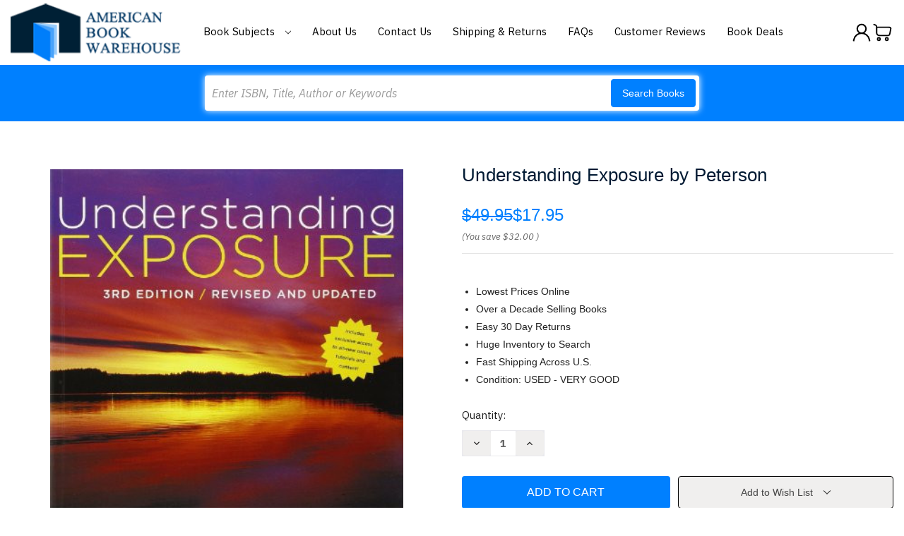

--- FILE ---
content_type: text/html; charset=utf-8
request_url: https://www.google.com/recaptcha/api2/anchor?ar=1&k=6LcjX0sbAAAAACp92-MNpx66FT4pbIWh-FTDmkkz&co=aHR0cHM6Ly93d3cuYW1lcmljYW5ib29rd2FyZWhvdXNlLmNvbTo0NDM.&hl=en&v=PoyoqOPhxBO7pBk68S4YbpHZ&size=normal&anchor-ms=20000&execute-ms=30000&cb=d6gyuroew1nk
body_size: 49421
content:
<!DOCTYPE HTML><html dir="ltr" lang="en"><head><meta http-equiv="Content-Type" content="text/html; charset=UTF-8">
<meta http-equiv="X-UA-Compatible" content="IE=edge">
<title>reCAPTCHA</title>
<style type="text/css">
/* cyrillic-ext */
@font-face {
  font-family: 'Roboto';
  font-style: normal;
  font-weight: 400;
  font-stretch: 100%;
  src: url(//fonts.gstatic.com/s/roboto/v48/KFO7CnqEu92Fr1ME7kSn66aGLdTylUAMa3GUBHMdazTgWw.woff2) format('woff2');
  unicode-range: U+0460-052F, U+1C80-1C8A, U+20B4, U+2DE0-2DFF, U+A640-A69F, U+FE2E-FE2F;
}
/* cyrillic */
@font-face {
  font-family: 'Roboto';
  font-style: normal;
  font-weight: 400;
  font-stretch: 100%;
  src: url(//fonts.gstatic.com/s/roboto/v48/KFO7CnqEu92Fr1ME7kSn66aGLdTylUAMa3iUBHMdazTgWw.woff2) format('woff2');
  unicode-range: U+0301, U+0400-045F, U+0490-0491, U+04B0-04B1, U+2116;
}
/* greek-ext */
@font-face {
  font-family: 'Roboto';
  font-style: normal;
  font-weight: 400;
  font-stretch: 100%;
  src: url(//fonts.gstatic.com/s/roboto/v48/KFO7CnqEu92Fr1ME7kSn66aGLdTylUAMa3CUBHMdazTgWw.woff2) format('woff2');
  unicode-range: U+1F00-1FFF;
}
/* greek */
@font-face {
  font-family: 'Roboto';
  font-style: normal;
  font-weight: 400;
  font-stretch: 100%;
  src: url(//fonts.gstatic.com/s/roboto/v48/KFO7CnqEu92Fr1ME7kSn66aGLdTylUAMa3-UBHMdazTgWw.woff2) format('woff2');
  unicode-range: U+0370-0377, U+037A-037F, U+0384-038A, U+038C, U+038E-03A1, U+03A3-03FF;
}
/* math */
@font-face {
  font-family: 'Roboto';
  font-style: normal;
  font-weight: 400;
  font-stretch: 100%;
  src: url(//fonts.gstatic.com/s/roboto/v48/KFO7CnqEu92Fr1ME7kSn66aGLdTylUAMawCUBHMdazTgWw.woff2) format('woff2');
  unicode-range: U+0302-0303, U+0305, U+0307-0308, U+0310, U+0312, U+0315, U+031A, U+0326-0327, U+032C, U+032F-0330, U+0332-0333, U+0338, U+033A, U+0346, U+034D, U+0391-03A1, U+03A3-03A9, U+03B1-03C9, U+03D1, U+03D5-03D6, U+03F0-03F1, U+03F4-03F5, U+2016-2017, U+2034-2038, U+203C, U+2040, U+2043, U+2047, U+2050, U+2057, U+205F, U+2070-2071, U+2074-208E, U+2090-209C, U+20D0-20DC, U+20E1, U+20E5-20EF, U+2100-2112, U+2114-2115, U+2117-2121, U+2123-214F, U+2190, U+2192, U+2194-21AE, U+21B0-21E5, U+21F1-21F2, U+21F4-2211, U+2213-2214, U+2216-22FF, U+2308-230B, U+2310, U+2319, U+231C-2321, U+2336-237A, U+237C, U+2395, U+239B-23B7, U+23D0, U+23DC-23E1, U+2474-2475, U+25AF, U+25B3, U+25B7, U+25BD, U+25C1, U+25CA, U+25CC, U+25FB, U+266D-266F, U+27C0-27FF, U+2900-2AFF, U+2B0E-2B11, U+2B30-2B4C, U+2BFE, U+3030, U+FF5B, U+FF5D, U+1D400-1D7FF, U+1EE00-1EEFF;
}
/* symbols */
@font-face {
  font-family: 'Roboto';
  font-style: normal;
  font-weight: 400;
  font-stretch: 100%;
  src: url(//fonts.gstatic.com/s/roboto/v48/KFO7CnqEu92Fr1ME7kSn66aGLdTylUAMaxKUBHMdazTgWw.woff2) format('woff2');
  unicode-range: U+0001-000C, U+000E-001F, U+007F-009F, U+20DD-20E0, U+20E2-20E4, U+2150-218F, U+2190, U+2192, U+2194-2199, U+21AF, U+21E6-21F0, U+21F3, U+2218-2219, U+2299, U+22C4-22C6, U+2300-243F, U+2440-244A, U+2460-24FF, U+25A0-27BF, U+2800-28FF, U+2921-2922, U+2981, U+29BF, U+29EB, U+2B00-2BFF, U+4DC0-4DFF, U+FFF9-FFFB, U+10140-1018E, U+10190-1019C, U+101A0, U+101D0-101FD, U+102E0-102FB, U+10E60-10E7E, U+1D2C0-1D2D3, U+1D2E0-1D37F, U+1F000-1F0FF, U+1F100-1F1AD, U+1F1E6-1F1FF, U+1F30D-1F30F, U+1F315, U+1F31C, U+1F31E, U+1F320-1F32C, U+1F336, U+1F378, U+1F37D, U+1F382, U+1F393-1F39F, U+1F3A7-1F3A8, U+1F3AC-1F3AF, U+1F3C2, U+1F3C4-1F3C6, U+1F3CA-1F3CE, U+1F3D4-1F3E0, U+1F3ED, U+1F3F1-1F3F3, U+1F3F5-1F3F7, U+1F408, U+1F415, U+1F41F, U+1F426, U+1F43F, U+1F441-1F442, U+1F444, U+1F446-1F449, U+1F44C-1F44E, U+1F453, U+1F46A, U+1F47D, U+1F4A3, U+1F4B0, U+1F4B3, U+1F4B9, U+1F4BB, U+1F4BF, U+1F4C8-1F4CB, U+1F4D6, U+1F4DA, U+1F4DF, U+1F4E3-1F4E6, U+1F4EA-1F4ED, U+1F4F7, U+1F4F9-1F4FB, U+1F4FD-1F4FE, U+1F503, U+1F507-1F50B, U+1F50D, U+1F512-1F513, U+1F53E-1F54A, U+1F54F-1F5FA, U+1F610, U+1F650-1F67F, U+1F687, U+1F68D, U+1F691, U+1F694, U+1F698, U+1F6AD, U+1F6B2, U+1F6B9-1F6BA, U+1F6BC, U+1F6C6-1F6CF, U+1F6D3-1F6D7, U+1F6E0-1F6EA, U+1F6F0-1F6F3, U+1F6F7-1F6FC, U+1F700-1F7FF, U+1F800-1F80B, U+1F810-1F847, U+1F850-1F859, U+1F860-1F887, U+1F890-1F8AD, U+1F8B0-1F8BB, U+1F8C0-1F8C1, U+1F900-1F90B, U+1F93B, U+1F946, U+1F984, U+1F996, U+1F9E9, U+1FA00-1FA6F, U+1FA70-1FA7C, U+1FA80-1FA89, U+1FA8F-1FAC6, U+1FACE-1FADC, U+1FADF-1FAE9, U+1FAF0-1FAF8, U+1FB00-1FBFF;
}
/* vietnamese */
@font-face {
  font-family: 'Roboto';
  font-style: normal;
  font-weight: 400;
  font-stretch: 100%;
  src: url(//fonts.gstatic.com/s/roboto/v48/KFO7CnqEu92Fr1ME7kSn66aGLdTylUAMa3OUBHMdazTgWw.woff2) format('woff2');
  unicode-range: U+0102-0103, U+0110-0111, U+0128-0129, U+0168-0169, U+01A0-01A1, U+01AF-01B0, U+0300-0301, U+0303-0304, U+0308-0309, U+0323, U+0329, U+1EA0-1EF9, U+20AB;
}
/* latin-ext */
@font-face {
  font-family: 'Roboto';
  font-style: normal;
  font-weight: 400;
  font-stretch: 100%;
  src: url(//fonts.gstatic.com/s/roboto/v48/KFO7CnqEu92Fr1ME7kSn66aGLdTylUAMa3KUBHMdazTgWw.woff2) format('woff2');
  unicode-range: U+0100-02BA, U+02BD-02C5, U+02C7-02CC, U+02CE-02D7, U+02DD-02FF, U+0304, U+0308, U+0329, U+1D00-1DBF, U+1E00-1E9F, U+1EF2-1EFF, U+2020, U+20A0-20AB, U+20AD-20C0, U+2113, U+2C60-2C7F, U+A720-A7FF;
}
/* latin */
@font-face {
  font-family: 'Roboto';
  font-style: normal;
  font-weight: 400;
  font-stretch: 100%;
  src: url(//fonts.gstatic.com/s/roboto/v48/KFO7CnqEu92Fr1ME7kSn66aGLdTylUAMa3yUBHMdazQ.woff2) format('woff2');
  unicode-range: U+0000-00FF, U+0131, U+0152-0153, U+02BB-02BC, U+02C6, U+02DA, U+02DC, U+0304, U+0308, U+0329, U+2000-206F, U+20AC, U+2122, U+2191, U+2193, U+2212, U+2215, U+FEFF, U+FFFD;
}
/* cyrillic-ext */
@font-face {
  font-family: 'Roboto';
  font-style: normal;
  font-weight: 500;
  font-stretch: 100%;
  src: url(//fonts.gstatic.com/s/roboto/v48/KFO7CnqEu92Fr1ME7kSn66aGLdTylUAMa3GUBHMdazTgWw.woff2) format('woff2');
  unicode-range: U+0460-052F, U+1C80-1C8A, U+20B4, U+2DE0-2DFF, U+A640-A69F, U+FE2E-FE2F;
}
/* cyrillic */
@font-face {
  font-family: 'Roboto';
  font-style: normal;
  font-weight: 500;
  font-stretch: 100%;
  src: url(//fonts.gstatic.com/s/roboto/v48/KFO7CnqEu92Fr1ME7kSn66aGLdTylUAMa3iUBHMdazTgWw.woff2) format('woff2');
  unicode-range: U+0301, U+0400-045F, U+0490-0491, U+04B0-04B1, U+2116;
}
/* greek-ext */
@font-face {
  font-family: 'Roboto';
  font-style: normal;
  font-weight: 500;
  font-stretch: 100%;
  src: url(//fonts.gstatic.com/s/roboto/v48/KFO7CnqEu92Fr1ME7kSn66aGLdTylUAMa3CUBHMdazTgWw.woff2) format('woff2');
  unicode-range: U+1F00-1FFF;
}
/* greek */
@font-face {
  font-family: 'Roboto';
  font-style: normal;
  font-weight: 500;
  font-stretch: 100%;
  src: url(//fonts.gstatic.com/s/roboto/v48/KFO7CnqEu92Fr1ME7kSn66aGLdTylUAMa3-UBHMdazTgWw.woff2) format('woff2');
  unicode-range: U+0370-0377, U+037A-037F, U+0384-038A, U+038C, U+038E-03A1, U+03A3-03FF;
}
/* math */
@font-face {
  font-family: 'Roboto';
  font-style: normal;
  font-weight: 500;
  font-stretch: 100%;
  src: url(//fonts.gstatic.com/s/roboto/v48/KFO7CnqEu92Fr1ME7kSn66aGLdTylUAMawCUBHMdazTgWw.woff2) format('woff2');
  unicode-range: U+0302-0303, U+0305, U+0307-0308, U+0310, U+0312, U+0315, U+031A, U+0326-0327, U+032C, U+032F-0330, U+0332-0333, U+0338, U+033A, U+0346, U+034D, U+0391-03A1, U+03A3-03A9, U+03B1-03C9, U+03D1, U+03D5-03D6, U+03F0-03F1, U+03F4-03F5, U+2016-2017, U+2034-2038, U+203C, U+2040, U+2043, U+2047, U+2050, U+2057, U+205F, U+2070-2071, U+2074-208E, U+2090-209C, U+20D0-20DC, U+20E1, U+20E5-20EF, U+2100-2112, U+2114-2115, U+2117-2121, U+2123-214F, U+2190, U+2192, U+2194-21AE, U+21B0-21E5, U+21F1-21F2, U+21F4-2211, U+2213-2214, U+2216-22FF, U+2308-230B, U+2310, U+2319, U+231C-2321, U+2336-237A, U+237C, U+2395, U+239B-23B7, U+23D0, U+23DC-23E1, U+2474-2475, U+25AF, U+25B3, U+25B7, U+25BD, U+25C1, U+25CA, U+25CC, U+25FB, U+266D-266F, U+27C0-27FF, U+2900-2AFF, U+2B0E-2B11, U+2B30-2B4C, U+2BFE, U+3030, U+FF5B, U+FF5D, U+1D400-1D7FF, U+1EE00-1EEFF;
}
/* symbols */
@font-face {
  font-family: 'Roboto';
  font-style: normal;
  font-weight: 500;
  font-stretch: 100%;
  src: url(//fonts.gstatic.com/s/roboto/v48/KFO7CnqEu92Fr1ME7kSn66aGLdTylUAMaxKUBHMdazTgWw.woff2) format('woff2');
  unicode-range: U+0001-000C, U+000E-001F, U+007F-009F, U+20DD-20E0, U+20E2-20E4, U+2150-218F, U+2190, U+2192, U+2194-2199, U+21AF, U+21E6-21F0, U+21F3, U+2218-2219, U+2299, U+22C4-22C6, U+2300-243F, U+2440-244A, U+2460-24FF, U+25A0-27BF, U+2800-28FF, U+2921-2922, U+2981, U+29BF, U+29EB, U+2B00-2BFF, U+4DC0-4DFF, U+FFF9-FFFB, U+10140-1018E, U+10190-1019C, U+101A0, U+101D0-101FD, U+102E0-102FB, U+10E60-10E7E, U+1D2C0-1D2D3, U+1D2E0-1D37F, U+1F000-1F0FF, U+1F100-1F1AD, U+1F1E6-1F1FF, U+1F30D-1F30F, U+1F315, U+1F31C, U+1F31E, U+1F320-1F32C, U+1F336, U+1F378, U+1F37D, U+1F382, U+1F393-1F39F, U+1F3A7-1F3A8, U+1F3AC-1F3AF, U+1F3C2, U+1F3C4-1F3C6, U+1F3CA-1F3CE, U+1F3D4-1F3E0, U+1F3ED, U+1F3F1-1F3F3, U+1F3F5-1F3F7, U+1F408, U+1F415, U+1F41F, U+1F426, U+1F43F, U+1F441-1F442, U+1F444, U+1F446-1F449, U+1F44C-1F44E, U+1F453, U+1F46A, U+1F47D, U+1F4A3, U+1F4B0, U+1F4B3, U+1F4B9, U+1F4BB, U+1F4BF, U+1F4C8-1F4CB, U+1F4D6, U+1F4DA, U+1F4DF, U+1F4E3-1F4E6, U+1F4EA-1F4ED, U+1F4F7, U+1F4F9-1F4FB, U+1F4FD-1F4FE, U+1F503, U+1F507-1F50B, U+1F50D, U+1F512-1F513, U+1F53E-1F54A, U+1F54F-1F5FA, U+1F610, U+1F650-1F67F, U+1F687, U+1F68D, U+1F691, U+1F694, U+1F698, U+1F6AD, U+1F6B2, U+1F6B9-1F6BA, U+1F6BC, U+1F6C6-1F6CF, U+1F6D3-1F6D7, U+1F6E0-1F6EA, U+1F6F0-1F6F3, U+1F6F7-1F6FC, U+1F700-1F7FF, U+1F800-1F80B, U+1F810-1F847, U+1F850-1F859, U+1F860-1F887, U+1F890-1F8AD, U+1F8B0-1F8BB, U+1F8C0-1F8C1, U+1F900-1F90B, U+1F93B, U+1F946, U+1F984, U+1F996, U+1F9E9, U+1FA00-1FA6F, U+1FA70-1FA7C, U+1FA80-1FA89, U+1FA8F-1FAC6, U+1FACE-1FADC, U+1FADF-1FAE9, U+1FAF0-1FAF8, U+1FB00-1FBFF;
}
/* vietnamese */
@font-face {
  font-family: 'Roboto';
  font-style: normal;
  font-weight: 500;
  font-stretch: 100%;
  src: url(//fonts.gstatic.com/s/roboto/v48/KFO7CnqEu92Fr1ME7kSn66aGLdTylUAMa3OUBHMdazTgWw.woff2) format('woff2');
  unicode-range: U+0102-0103, U+0110-0111, U+0128-0129, U+0168-0169, U+01A0-01A1, U+01AF-01B0, U+0300-0301, U+0303-0304, U+0308-0309, U+0323, U+0329, U+1EA0-1EF9, U+20AB;
}
/* latin-ext */
@font-face {
  font-family: 'Roboto';
  font-style: normal;
  font-weight: 500;
  font-stretch: 100%;
  src: url(//fonts.gstatic.com/s/roboto/v48/KFO7CnqEu92Fr1ME7kSn66aGLdTylUAMa3KUBHMdazTgWw.woff2) format('woff2');
  unicode-range: U+0100-02BA, U+02BD-02C5, U+02C7-02CC, U+02CE-02D7, U+02DD-02FF, U+0304, U+0308, U+0329, U+1D00-1DBF, U+1E00-1E9F, U+1EF2-1EFF, U+2020, U+20A0-20AB, U+20AD-20C0, U+2113, U+2C60-2C7F, U+A720-A7FF;
}
/* latin */
@font-face {
  font-family: 'Roboto';
  font-style: normal;
  font-weight: 500;
  font-stretch: 100%;
  src: url(//fonts.gstatic.com/s/roboto/v48/KFO7CnqEu92Fr1ME7kSn66aGLdTylUAMa3yUBHMdazQ.woff2) format('woff2');
  unicode-range: U+0000-00FF, U+0131, U+0152-0153, U+02BB-02BC, U+02C6, U+02DA, U+02DC, U+0304, U+0308, U+0329, U+2000-206F, U+20AC, U+2122, U+2191, U+2193, U+2212, U+2215, U+FEFF, U+FFFD;
}
/* cyrillic-ext */
@font-face {
  font-family: 'Roboto';
  font-style: normal;
  font-weight: 900;
  font-stretch: 100%;
  src: url(//fonts.gstatic.com/s/roboto/v48/KFO7CnqEu92Fr1ME7kSn66aGLdTylUAMa3GUBHMdazTgWw.woff2) format('woff2');
  unicode-range: U+0460-052F, U+1C80-1C8A, U+20B4, U+2DE0-2DFF, U+A640-A69F, U+FE2E-FE2F;
}
/* cyrillic */
@font-face {
  font-family: 'Roboto';
  font-style: normal;
  font-weight: 900;
  font-stretch: 100%;
  src: url(//fonts.gstatic.com/s/roboto/v48/KFO7CnqEu92Fr1ME7kSn66aGLdTylUAMa3iUBHMdazTgWw.woff2) format('woff2');
  unicode-range: U+0301, U+0400-045F, U+0490-0491, U+04B0-04B1, U+2116;
}
/* greek-ext */
@font-face {
  font-family: 'Roboto';
  font-style: normal;
  font-weight: 900;
  font-stretch: 100%;
  src: url(//fonts.gstatic.com/s/roboto/v48/KFO7CnqEu92Fr1ME7kSn66aGLdTylUAMa3CUBHMdazTgWw.woff2) format('woff2');
  unicode-range: U+1F00-1FFF;
}
/* greek */
@font-face {
  font-family: 'Roboto';
  font-style: normal;
  font-weight: 900;
  font-stretch: 100%;
  src: url(//fonts.gstatic.com/s/roboto/v48/KFO7CnqEu92Fr1ME7kSn66aGLdTylUAMa3-UBHMdazTgWw.woff2) format('woff2');
  unicode-range: U+0370-0377, U+037A-037F, U+0384-038A, U+038C, U+038E-03A1, U+03A3-03FF;
}
/* math */
@font-face {
  font-family: 'Roboto';
  font-style: normal;
  font-weight: 900;
  font-stretch: 100%;
  src: url(//fonts.gstatic.com/s/roboto/v48/KFO7CnqEu92Fr1ME7kSn66aGLdTylUAMawCUBHMdazTgWw.woff2) format('woff2');
  unicode-range: U+0302-0303, U+0305, U+0307-0308, U+0310, U+0312, U+0315, U+031A, U+0326-0327, U+032C, U+032F-0330, U+0332-0333, U+0338, U+033A, U+0346, U+034D, U+0391-03A1, U+03A3-03A9, U+03B1-03C9, U+03D1, U+03D5-03D6, U+03F0-03F1, U+03F4-03F5, U+2016-2017, U+2034-2038, U+203C, U+2040, U+2043, U+2047, U+2050, U+2057, U+205F, U+2070-2071, U+2074-208E, U+2090-209C, U+20D0-20DC, U+20E1, U+20E5-20EF, U+2100-2112, U+2114-2115, U+2117-2121, U+2123-214F, U+2190, U+2192, U+2194-21AE, U+21B0-21E5, U+21F1-21F2, U+21F4-2211, U+2213-2214, U+2216-22FF, U+2308-230B, U+2310, U+2319, U+231C-2321, U+2336-237A, U+237C, U+2395, U+239B-23B7, U+23D0, U+23DC-23E1, U+2474-2475, U+25AF, U+25B3, U+25B7, U+25BD, U+25C1, U+25CA, U+25CC, U+25FB, U+266D-266F, U+27C0-27FF, U+2900-2AFF, U+2B0E-2B11, U+2B30-2B4C, U+2BFE, U+3030, U+FF5B, U+FF5D, U+1D400-1D7FF, U+1EE00-1EEFF;
}
/* symbols */
@font-face {
  font-family: 'Roboto';
  font-style: normal;
  font-weight: 900;
  font-stretch: 100%;
  src: url(//fonts.gstatic.com/s/roboto/v48/KFO7CnqEu92Fr1ME7kSn66aGLdTylUAMaxKUBHMdazTgWw.woff2) format('woff2');
  unicode-range: U+0001-000C, U+000E-001F, U+007F-009F, U+20DD-20E0, U+20E2-20E4, U+2150-218F, U+2190, U+2192, U+2194-2199, U+21AF, U+21E6-21F0, U+21F3, U+2218-2219, U+2299, U+22C4-22C6, U+2300-243F, U+2440-244A, U+2460-24FF, U+25A0-27BF, U+2800-28FF, U+2921-2922, U+2981, U+29BF, U+29EB, U+2B00-2BFF, U+4DC0-4DFF, U+FFF9-FFFB, U+10140-1018E, U+10190-1019C, U+101A0, U+101D0-101FD, U+102E0-102FB, U+10E60-10E7E, U+1D2C0-1D2D3, U+1D2E0-1D37F, U+1F000-1F0FF, U+1F100-1F1AD, U+1F1E6-1F1FF, U+1F30D-1F30F, U+1F315, U+1F31C, U+1F31E, U+1F320-1F32C, U+1F336, U+1F378, U+1F37D, U+1F382, U+1F393-1F39F, U+1F3A7-1F3A8, U+1F3AC-1F3AF, U+1F3C2, U+1F3C4-1F3C6, U+1F3CA-1F3CE, U+1F3D4-1F3E0, U+1F3ED, U+1F3F1-1F3F3, U+1F3F5-1F3F7, U+1F408, U+1F415, U+1F41F, U+1F426, U+1F43F, U+1F441-1F442, U+1F444, U+1F446-1F449, U+1F44C-1F44E, U+1F453, U+1F46A, U+1F47D, U+1F4A3, U+1F4B0, U+1F4B3, U+1F4B9, U+1F4BB, U+1F4BF, U+1F4C8-1F4CB, U+1F4D6, U+1F4DA, U+1F4DF, U+1F4E3-1F4E6, U+1F4EA-1F4ED, U+1F4F7, U+1F4F9-1F4FB, U+1F4FD-1F4FE, U+1F503, U+1F507-1F50B, U+1F50D, U+1F512-1F513, U+1F53E-1F54A, U+1F54F-1F5FA, U+1F610, U+1F650-1F67F, U+1F687, U+1F68D, U+1F691, U+1F694, U+1F698, U+1F6AD, U+1F6B2, U+1F6B9-1F6BA, U+1F6BC, U+1F6C6-1F6CF, U+1F6D3-1F6D7, U+1F6E0-1F6EA, U+1F6F0-1F6F3, U+1F6F7-1F6FC, U+1F700-1F7FF, U+1F800-1F80B, U+1F810-1F847, U+1F850-1F859, U+1F860-1F887, U+1F890-1F8AD, U+1F8B0-1F8BB, U+1F8C0-1F8C1, U+1F900-1F90B, U+1F93B, U+1F946, U+1F984, U+1F996, U+1F9E9, U+1FA00-1FA6F, U+1FA70-1FA7C, U+1FA80-1FA89, U+1FA8F-1FAC6, U+1FACE-1FADC, U+1FADF-1FAE9, U+1FAF0-1FAF8, U+1FB00-1FBFF;
}
/* vietnamese */
@font-face {
  font-family: 'Roboto';
  font-style: normal;
  font-weight: 900;
  font-stretch: 100%;
  src: url(//fonts.gstatic.com/s/roboto/v48/KFO7CnqEu92Fr1ME7kSn66aGLdTylUAMa3OUBHMdazTgWw.woff2) format('woff2');
  unicode-range: U+0102-0103, U+0110-0111, U+0128-0129, U+0168-0169, U+01A0-01A1, U+01AF-01B0, U+0300-0301, U+0303-0304, U+0308-0309, U+0323, U+0329, U+1EA0-1EF9, U+20AB;
}
/* latin-ext */
@font-face {
  font-family: 'Roboto';
  font-style: normal;
  font-weight: 900;
  font-stretch: 100%;
  src: url(//fonts.gstatic.com/s/roboto/v48/KFO7CnqEu92Fr1ME7kSn66aGLdTylUAMa3KUBHMdazTgWw.woff2) format('woff2');
  unicode-range: U+0100-02BA, U+02BD-02C5, U+02C7-02CC, U+02CE-02D7, U+02DD-02FF, U+0304, U+0308, U+0329, U+1D00-1DBF, U+1E00-1E9F, U+1EF2-1EFF, U+2020, U+20A0-20AB, U+20AD-20C0, U+2113, U+2C60-2C7F, U+A720-A7FF;
}
/* latin */
@font-face {
  font-family: 'Roboto';
  font-style: normal;
  font-weight: 900;
  font-stretch: 100%;
  src: url(//fonts.gstatic.com/s/roboto/v48/KFO7CnqEu92Fr1ME7kSn66aGLdTylUAMa3yUBHMdazQ.woff2) format('woff2');
  unicode-range: U+0000-00FF, U+0131, U+0152-0153, U+02BB-02BC, U+02C6, U+02DA, U+02DC, U+0304, U+0308, U+0329, U+2000-206F, U+20AC, U+2122, U+2191, U+2193, U+2212, U+2215, U+FEFF, U+FFFD;
}

</style>
<link rel="stylesheet" type="text/css" href="https://www.gstatic.com/recaptcha/releases/PoyoqOPhxBO7pBk68S4YbpHZ/styles__ltr.css">
<script nonce="b6puR3R3MtvGyifFOj5OUg" type="text/javascript">window['__recaptcha_api'] = 'https://www.google.com/recaptcha/api2/';</script>
<script type="text/javascript" src="https://www.gstatic.com/recaptcha/releases/PoyoqOPhxBO7pBk68S4YbpHZ/recaptcha__en.js" nonce="b6puR3R3MtvGyifFOj5OUg">
      
    </script></head>
<body><div id="rc-anchor-alert" class="rc-anchor-alert"></div>
<input type="hidden" id="recaptcha-token" value="[base64]">
<script type="text/javascript" nonce="b6puR3R3MtvGyifFOj5OUg">
      recaptcha.anchor.Main.init("[\x22ainput\x22,[\x22bgdata\x22,\x22\x22,\[base64]/[base64]/[base64]/[base64]/[base64]/[base64]/[base64]/[base64]/[base64]/[base64]\\u003d\x22,\[base64]\x22,\x22Zgliw6ZELmHCm8O0M8OHwqzDvsKqw5/DoywSw5vCs8KowpILw6jCgRLCm8OIwrHCusKDwqc1GyXCsFNYasOuVcKwaMKCMsOeXsO7w7pAEAXDg8K8bMOWZjt3A8Kcw7YLw63ChcKgwqcww6jDmcO7w7/DqF1sQxpKVDx0Ky7Dl8Orw7DCrcO8ZixEACXCnsKGKkhpw75ZdHJYw7QvUy9YDsKXw7/CogMJaMOmS8OLY8K2w5xbw7PDrTNAw5vDpsOLW8KWFcKGGcO/[base64]/woARVHrDmcOmw5vCl8Ohw6QuYz9UwonDpnoqWUPCuT0qwrN1wqDDrE5AwrMgPzdEw7cFwpTDhcKww6LDuTBmwp0mCcKAw7QlBsKiwoXCpcKyacKbw4QxWFIEw7DDtsOMZQ7Dj8Kgw7pIw6nDvGYIwqFtVcK9wqLCmcKlOcKWFjHCgQVBa07CgsKuNXrDiW/DrcK6wq/DosOhw6IfcBLCkWHChk4Hwq9VZcKZB8K5L17Dv8KbwrgawqZAdFXCo2/CmcK8GytCAQwEEE3ClMKywp45w5rCpsK5wpwgNDczP2MGY8O1AMO4w515f8Kww7kYwohhw7nDiTnDgArCgsKCfX0sw7nClTdYw6fDpMKDw5wjw5VBGMKkwpg3BsKnw4gEw5rDrsO2WMKew6/DnsOWSsK7JMK7W8OQHTfCugDDsiRBw4fCki1WKkXCvcOGE8OXw5VrwrgOaMOvwoLDncKmaTvCpzd1w5HDoynDknwEwrRUw5/ChU8uZQQmw5HDqFVRwpLDp8K0w4ICwrAhw5DCk8KPRDQxKiLDm390SMOHKMOEV0rCnMO0aEp2w5DDnsOPw7nCuFPDhcKJbE4MwoFpwp3CvETDucOWw4PCrsKZwqjDvsK7wrpWdcKaPlJ/wpc8UGRhw7YQwq7CqMOJw4dzB8KUSsODDMKVA1fChUHDuwMtw67CpsOzbjA+QmrDujggL0vCkMKYT07DsDnDlVfCgmoNw6RabD/CnsOpWcKNw6nCjsK1w5XCvmU/JMKnRyHDocKfw5/CjyHCoSrClsOyXMO9VcKNw4pLwr/[base64]/CgMOQw58oZRIXT3fCoyFPw4bCrsK5QHLDlXNqLBTDhkzDm8KZESpaG27DiXhww7oswpfCh8OewqTDgVbDiMK0LcOBw53CuxQRwoHCs1LDqFVpXGfDlCBUwocGNcOmw6UAw7pbwownwoQhw5RpOMKbw44swonDpyU1OznClcODXMOwBsOyw7gvDcODVxnDsHAewo/[base64]/[base64]/[base64]/Dq0LDqzDDhXDCrFFpQcO6cCnDvytXw6zDiFYswpBJw6EIHW7DssOUIMK/fcKPcsOXSsK0QMO3dhV4JcKoVMOoYmVAw5rClSXCsFvCvi7Co0DDl0t2w5gBGMOqYlQlwr3DnwRTBGDCrHEPwoTDv0PDt8KYw6TCjm0Lw6bCgQ45wpLCicOWwq7DkMKKD23Cs8KIOBAUwq8SwoN/wrTDhRPCugnDl19hfcKdw7omX8KtwrIAfVbDosOMGjlUAcKuw6nDjBjCmic1CllIw6bCncO+WsOqw6RCwpxewrUlw7dOYcKKw5bDmcOPfRnCvcOpwq/CisOHGXnCiMKnworClm3DqErDjcOzYxoNe8K7w6Buw6/DgWzDtMO7C8KBcRDDlGHDqMKQEcO6blcFw641YMOrwrslM8OXLRACw5jCscOhwrR5wqgSVkzDi3sZwo7DtsKwwr/DvsKuwo9TMizCnMK6BUg9wo3DvsKQLyE2BMOiwqnCrD/DocOldkYowrbCusKnFcOMa3fChsKZw4/DjsK6w4zDrWQgw6JgekkOw4lMC0INHHrDq8OoAH7Csm/CpFLDtsOpLWXCu8KcHBjCmlXCgV9UDMOVwrDCv2bDgA0aNW3Cs2/CqsKIw6cgC0gKZMOyUMKVwq/DpsOkOirDqjLDmsOgHcKOwo3DnsK/[base64]/woHCkMOIBsOPwpMpC8OowrnChcKNwqlLE8OQAsKBaRnDuMOQwoEbw5QAwq/DqQLCksO8w43CiTDDk8KVwoTDksKBNMOZZXQXwqzCmzIfLcKXwpHDqcOaw6zCksKnDMK3w5DDmcKjK8OcwrbDtsOkwoTDrHRLDkg2wpjCtx3CiF8fw6keLhNYwrIONsOTwqgPwrbDiMKGPsK9OmJaS0DCpsO2DSdacMO1wp5tLsOqwp3CinwBf8KMAcO/w4DDuRnDpMOnw7RgFMOow5rDny5NwpfCqsOKwrQoRQd2b8O5TQrDj3YlwqR7w7fDu3DDmV7DosK+wpY/wqvDhTfCkcKtw6TCsBjDqcKtTMOfw4kwf3zCmcKqSmF2wrxlw6/[base64]/[base64]/Dmz3DhsKJw53DmF1Zwo8OIcOFw6rCq2/ChsOYS8O8w6bCqB4nNWnDgcO9w63CglQKMXXDpMKOfsKlw7x6wp3CucO3XFLCuXvDvhvDu8KXwr3Dp1dqU8OLbsOYD8KGw5F1wp/CizDDjsOkw5sGFsKvZsKwTMKdQcKPw6tXw6VTwqNSDMO5wpnCl8Kvw698wpLDvcO1w59Zwr0Mwp0UwpHDjlVSwp0+w7jDr8KCwoLCqT3CsWPCjx3DhQPDnMORwoXDmsKlw45BPwxgB2pAEGnCvSrDiMOYw4/DjcKob8Ktw59sFn/[base64]/G2PCmcKXwpAvw53CtsOiw7/[base64]/CkMKiIsO0JMKmwpnCiMOpU29sAh/DnMOJfsKxw5cvPcKWe33DsMOAW8O/axXClwrCnsOEw5bCoELCtMKzEcOEw7PCjCw3NmzCvCYyw4zDucKlRsKde8KbHsOtwr3CplHDlMOHwpfDtcOuJkNOwpLDnsOMwrPCuiICfsOIw5TCuSp/wqPDhsK6w7rCo8OHwqbDqcOnVsOUwpjClXTDpHrDrDsGw5N1wqrCq0chwrXDo8Khw4DCuB1tDRV7XcOQYcKXFsO8QcK7CBN3wpUzw6MhwqA+JlXDvU8uE8KydsK4w5MYw7TDk8OqOVzCsm4Nw4QTwpzCpwhhwodQwp0jHn/DjFZHLmtow7bDvsKcD8KLCArDh8Onwos6w4zDvMKfdsK+w6tTw5AsEE05wqNXMXLCrTLCuSXDqHXDqTjDrW9lw6PDuhfDncO3w6nClwXCg8O5UAZTw7lTw7w7wrTDpsOdTmhhwp01w4Z6XcKXfcOdRcOseUxdT8KTKxnCiMOcQcOzLwZ5wo7Cn8Opw7vDvsO/OVtZwoVPOkbDhnzDm8OtN8K1wqjDoBXDkcKZwrMlw4wHwq0Tw6QSw67CjVRYw4MQNBN0wofDsMKEw5bCk8KawrPDusKpw7UfZEYsQMK4w7UbTFp3TRxVH2TDusKUwrYeDMKTw6E9esKbX2/ClBLDr8KMwrPDvUkfw5DCvAxsMsK8w7/DsnIFMMOqYXbDnMKpw5bDqcKROcO1WcOewr/CvRrDtj9+Bm7DscKUL8Ozwq/ChAjClMKgw5hWwrXChlzCqBLDp8OPWcKGw7syVcKRw5vDtsOPwpECwo7DiTXCrSJRFzsvTSQbb8OqK1/DiRbCtcOswoTCnsKww5ULw5PDrTwxwpgFw6bDncKdZDY2IcK5PsOwbcOdwrPDvcKaw6XCsVfClw53MMO8D8O8e8KEE8O9w6/DrWpWwpDCpX9BwqEow7ZAw7HCgcKhw7rDo0/Ct0XDtsO6Kj3DqHDCh8KJD0F/wqlKwoPDs8OOw5xgQTLDtsO9CUZPE1wmEsOywrRzwoViNjZ7w6Vcwo3ChMOLw53CjMOywo57Z8Krw7pEwqvDiMOAw6B3acOWWmjDuMKWwodLCMK8w6vCmcKBXcOEw5NMwq0Ow5RNwpfCnMKYw4p5wpfCqCTCjx09w5PDhF/[base64]/DtTt8wo8LK2wPFsO+DGvChFkiIcOvesK+w6bDrSHCtlDDn0RDw4TDr2BvwqHCrA8pMzvDvMO4w58Iw7UzJzfCh0N9wrXCjWg5DWHDmcOlw4rDuStTRcObw5g/[base64]/dS/Dg8OTwqB9w7R/DMO4EzTDm0fCjjwOw4Aiw5nDucKcwpbCvjgFfXhOccKRAsOhI8K2w6LDnx4TwrjChsOhKiw1Z8KjWcOswobCosKlKj7CtsK9w7h6woQOeCfDs8OQUgDCoGpNw7zCg8KIWcKiwpfCu2cww5/DqcK+JcOcIMOow4UtbknDghFxQx9fwoLCkQIaBsK4w6HCgnzDpMOBwqkSMyPCr33Cp8KnwpZ6MkQrwroUTjnClUrDqcK+Sz04w5fDkxoINgMNdEEPThLDqTdsw5Euw78dIcKHw5Bpc8OeWsO9wrRhwpQHZAx7w4DDixt7w6UuWcOjw6Y8wp/[base64]/O8Kuw53CgXXDocOkLMONw5p/w5HCtMKMw4bColHDi1PCoMOywoDCnRXCszXCosOxw6Elw6dpwo0WVRUawr3DnMK3wo4Cwr7DjMK/ecOnwo5GEMOXwqcRYGLDplh0w44Zw4gdwoUQwq3CiMOPf13CpW/DixPCixnCmMKgwojCqsKPXMOOJcKdQwtzwpt0w4jClkvDpMOrMsOww4xWw4bDpgNoNz7DggzCsjgwwq3DjzMKPDTDtcODVxNPwp5kDcOaP0vDq2dsdsOawoxKwozDlsK1UD3Dr8KmwpNxUMOjUV/[base64]/woFkGhAFdEbCosKrwot/N0t8HcO3wpvCtEvCicKZw51EwoxfwofDi8KKX3E0X8KzGxfCo27DscOcw7J+FnzCsMK7az/DusK1w7g9wrZ1wrt6WWrCq8KTacKVWcKeInsCw6jCs1BpAAvChFFgMsO9HhVtw5HCosKaN1LDpsOBF8KEwp7CtsOoc8Ofwq0/wq3Dl8K3McOAw7rCscKPTsKZDFvCnBHCiAkid8K7w6DDhcOUw4VTw5A8PMKUw4pFYDXDsixrGcOoUMKzeRYQw6RWHsOCGMK6wobCtcK/wp97Sm3CvMO9wozChQ7Dhh3Dl8OvR8KkwobCkGHDjGLDoWLDhnAlwpchSsOiw7fCkcOww4A2wqHDpcO9cy4pw7pVU8Ojfmp7woUkw4DCo0QDQX/[base64]/DuMOKwqLChk9ZworDvyjDuQHCoGgYKGowwqfCuE7Dn8OeXcOlwo86IcK+d8O1wr/[base64]/CnEw0woDDjMOXw7HDmhDDkMKeG1QDOsKyw6vDoGQOwrnDkMO9w5DDgsK2ImzCh25Pdi5aSVHDsy/DjjTDjFgBw7YJw5zDjcK+XVsfwpTDnMOrw4JlAn3Dq8KRaMOAc8O3EcKVwplWImMZwo1Bw4vDrBzDusKHTMOXw5bDvMKtw6DDuyJWRmdrw6J2IsKZw6UALCfDuQXDsMOGw5fDp8KJw6/ClcK/c1HDrcKywpvCtHHCo8OeKHXCuMOqwonCkFfCmzwkwrs+wpHDhMOmTnRDBWXCssO+wrjDncKQdMOib8OVAcKaWcKpPcOvVgDCuCN+EcKVwp3DjsKkwrzCnEQxI8KJwrzDv8O8XhUKwrrDgsKzEHHCvWotTzDCnAoCbsOaURjDmC4QdVPCgsKnWh/[base64]/Dkm8iwphqUVtkwq0qwowgwr4zDA4+wrDDjgARJcKowr0fwrnDtB3Cv09wT3bCnHbCjMOpw6N5w5TCkUvDlMOtw7zCn8ObfyVZwqbCmMO+SMKZw6LDmQzCnXzClcKIw4zDucKSMTjCtGHCnFvCnsKjHcOURURCYn4ZwpXCgShBw7zCrsOBQcOvw5nDmGI/wrt1LsOkw7VfFm9+ES/[base64]/[base64]/CkMOyw7PDkGZQwoQxw4nCrcO6w6F7dVfCnMKpUcO5w6UCwrXCrsO4J8KZCVlfw7gdHlkew67Dn0nCojrCj8Kzw7ArN3fDsMK2H8OowqRrOnLDoMK4N8KMw4XCusOuXcKHRAwCV8OhcDMNwpPCusKNFMOiw7sVIsKSN1w8YnJ9woxlT8KRw5XCkVjChgnDgHwLwr/CpsOtw4HDucORQsKgGCYIw6tnw4UPV8OWw6ZPDHRsw7tjS2kxCMOSw6vCjcOnV8O6wqvDoFfDmDbCnH3CkCsRRcKkw6k7wpgawqQ+wrFmwonCoD/DkH5aPx9hYC/DvsKJQsKRbFnDt8Oww75oCC8DJMOFwo8TM3IdwpcOHcO0wogRNBzDpWrCs8KRw4xHSsKfAcOywpzCq8Kywq0SP8K6f8K3ScKjw788fMOaCAY9DsKxMgrClcOlw6paT8OqPSHDlsK3wq3DhcK2wpE8UXV+ODYGwrDCvX8Kw40fYCHDuyXDgsKobMOew5LDrBdEbE/Dnn3DjWDDqMOHDcKSw6TDjRbCjAXCo8O8V1g/[base64]/[base64]/AEJdTcOqLQbDigbDt8KuPcOIw6DDtcOsJgdkwqrDvMOwwocmw5HCnB/[base64]/Cu8OfRxPCpTHCt2U2fcKHw4fDlcKRwqt2csK/[base64]/SgzCrhcZXcOSLsO0FsKEw7YOBj7DicOXw4jCvMKnwrvCiyjDqx3Dvy3DgjXCvjTCj8O/wqHDj0LDgT9ua8KNwrPCoBnCtl7DjUckwrAOwr7DpsK0w43DhhAXesOsw5vDpMKhSMO1wobDkcKEw5XCqS1Sw4oXwqFsw70AwqbCrTZ3w5l1C0XDlcOHGTXDtkXDvcOlQcOnw6Nmw7kaEcORwofCgcOrCmXCtzw/OyTDjz1hwp8lwoTDvmU8DFDCh14fIsKhT0RBw5lODBZSwrvDqsKOI1J+wo1wwp5Qw4oJN8OPd8O+w5jCnsKpwq/[base64]/w7LCv8KwRwxwL8KNwqDDkVMddk5hwqo0GEvDrHHChSlxeMOIw4Qdw57CiH3CtlrClB3DuRXCiDXDi8KQV8KeSwIcwoojICt5w6AAw4w2VsKoHg0gbWAnJgYSwpbCvVvDlhjCucO9w6Qtwod3w7fDmMKlw6ZxRsOkwprDpsOWLhzCmHTDj8K2wrgUwogsw5wXJjrCq3J/[base64]/Dj8O3KMKDcMKJSGjDvcOxdMOww7HCgsOaFsO7wqTCuW7DuXHDgRPDqi4vHMKXBcO3V2PDgsKjDnABw7rClxXCvF5ZwqrDjMKQw6ggwovCkMOaTMKOHMKyMsOHwpsNGjvCq19gf0TCkMOacgM2W8Kdwpk7wo4iU8OSw6RMw69wwodSfcOaAsK/wrlJajd8w75cwpzCu8OfRsOlLz/CmMOWw5Vfw5jDksOFd8KTw5fDg8OMwqE6w5bChcOjFFbDiEFww7DDkcOJJFxJacKfHHXDmsKowp1Ww4fDuMOcwpYwwprDtGJTw6pLwpc+wrAxVT7CjGzCnGPCiw/[base64]/CnxRVw6x8w6jCo8O3wrN3G2nDgT3CogFSw4/[base64]/[base64]/DrisNScOfT1Q7wobCp2zCicOkDmvClgZ6w45TwrPClcKBwoXCjcK+dSLCn2zCpMKOw63CqsOybsO4w6kWwrHDvcKELVctFz0UEsKwwqvCgTfDrVnCrzMhwoMgwqDCtcOoFsKMHQHDqnVPTMOhwqzCiVxsWFUQwo/Cszxjw4BoYUPDuAHCvS9YOMKMw47CnMKVwr87X0PDosKTw53CmcO5I8OBNcOYcsK+w4bDiVvDu2XDjsO/D8OeMT7CqzVGHcOWwrkXBcO9wrccG8K0w5Zyw45WNMOSw7fDo8KPeSQvw7bDpsKmBzvDt1TCoMOSJSLDh3ZqMHdpw6PCjADDuwTDsmgGAmrCvCnCnhsXbTIgwrfDrMOCPB3DjBtsSxl8T8K/[base64]/[base64]/[base64]/[base64]/Ch8OEWADCjMODwr0NwpMdw75AGcOwQnl8G8KdYMKQX8KHCATCuDYmw7PDpAc/wpVOw6sCw5TCvRc/HcO7w4fDlXwqw7fCum7Cq8KhPnXDkcOFHWYkIGpLD8OSwqDDu3XDusOww7HCrSXDpcOnczfDlSQTwqN8wq9uw5/Ci8K0w5dXEcKhSUrCrA/[base64]/CpMK1w5Yfw5smPBnCucOBwqwASMOhwqsiZsODFMODMsO1OCtzw5Q9wrllw4DDhUvDtArClMOtwr7Cg8KaNsKnw4HCtkrDl8OreMOjQhIsLz1HCsKlwrvDnwohw4DCqFnCgiLCriAowpPDgcKfw4FuF2kNwp7Cjg/DqMKHe0oww44ZasK9w4VrwqRvw57CiX/DrEkBw5NiwrNOw5PDv8KSw7LDrMKQw4J6PMKuw73DhjvCgMOiCgDDoFjDqMO4EyzCgMO7VXfCnsOAwqI2Eng0woTDgFUYe8OGVsOawrrCnzzCtsK4RsOqw4vDogh1LRDCnRnDiMKjwrR6woTCjcOww7jDmyLDm8Kqw7bCnDgNwoPCkCXDg8KTAyMfIT/[base64]/N8O+MsKow651DMKNOcOoZAEKw7bChMKtw6LDo23DiBDDkk5/w69twrZLwqzCrSF7woHCuhMoIcKxwqxuwpnChcKFw4IuwqYnP8KKfFfDnkZ7FMKoCDMOwqzCr8K4Y8O4YXgAwqp6WMOPd8K6w4RnwqPCjcOIewMmw4UAwrfCrD7CkcOEZsOEKGTDtsOFwoMNwrgcw4DCi2/DmGopw54dLn3DiBcWQ8OdwqzDows6w6vCr8KAZUZzwrPCq8O1w4vDp8OmQR1YwrMawoXCpSc8TRbDlh7Cu8OPw7XCjxtWfsKYNsOUw5bCknDDqVrCq8KNfVBew4k/N23DosKSTMOZw7PCsFXClsK+wrF/XQ45w6DCpcO4w6omw5fDkzjDny3DhlMVw5XDrsKdw4nDmcKcw67CviENw6lsacKYLWHCpRPDjHEowqUCJ30jKsKzwq5pBFk8XHrDqinCn8KoNcK6VXjCoSY0w4Aaw4/[base64]/fcOIOhjClMK+E8KUw4wFfxAWdMK+IsOZw7bDpcKQwrN3VMKKdMOEw4Nuw6HDhsKEJ0zDkk87wohqOlNww6HDjhnCr8OQPgJowo8ZMVfDn8Opwp/ChMOtwqHDg8KiwqnCrHY2wrvCgVHDpcK1wpU2TRLDuMOuw4PCvcKDwpplwo7DjTAuSE7Dqj7CiHcARlDDrHkBwqDCgy41H8OpL0dIdMKrw5/Dl8Omw47DmFovbcKXJ8KRGcO4w7MvD8KeIMKfwobDr0TCj8OwwplewoXCgWUbAn7CjcKMw5o+QjoSw6Q7wq49dsKvwofCmUI/wqEBGjDCqcK5w6p1woDDhcK/E8KJfQR8dg0jWMO4wqvCqcKUHBVIw69Cw4nDvsKwwosOw5PDtiF+wpXCtDrCiBrCnMKKwpwnwoHCv8OAwrcDw6XDkcO+w7bDhMKoaMO7MmzDoEQxwqHCtsKfwo57wo/[base64]/DuW/CssOvw5bDhBXDjUrCtcO6GMKew4Y5FTRVwpciAhUHw43CmcK5w7LDqMKrwpXDq8KFwrhzQMO7w4bCh8Omw4AGQzbChlU4EkQww4A3w4sZwq/CqArDvGUbNS/[base64]/[base64]/GMOGLADCq20EwqfDu8K9w4kZEQDDo8KHBsK0QFjCkQbDjMK8bRFnAhPCvMKDw6sXwr0VJcKvSsOWwqzCusOvSH1lwoY0WsO8DMKYw6PChl8bOsKJwqowKQoNV8Oqw4zCqTTDh8Oqw73Ct8Kow5vCosO5JsKxeG5cZXfDmMKdw5MzbMO5w5rCg2/CicOnwpnDk8Kpw5LDisOgwrTClcO5w5JLwpY3w6jCmsK7YCfDuMKmECFbwo0GHyA+w7vDhw3CuXDDh8K4w6NqWV7Cm31mw7HCkHPDvcKJR8KjecOvVyLCgsKaf3TDhgA9E8OuS8OZw4Ziw45vK3JJwplawqw7VcK4TMK/[base64]/[base64]/GjXCkyEWHlJ2wqDDkcODH8KHBMKNA0rDhsK3w7wVbcKhImZVV8KXT8Kgbh/ChG/CncOAwqfDmcO/ecObwoPDuMKOw6HChEorw5lew6MIFW4uQQVaw6bDjH7CnyLDngLDpAHDoGbDrgjDucO7w7Q6AljCsm1lGMOYwplHwo3DqMK3wpEDw6MZBcOqIsKAwpBBHsKSwpTCk8K0wqlLw4FxwrMawrpMFsOfwppKVRvCrlh3w6DDsgzDgMOfwqAvCnXCoDpcwodMwr4LHsKQM8K/[base64]/[base64]/CqcO6wr7DqcK3RsOVHQPCksOnw53DhTjChMKsKwDDocOIaW0gwrIqw4PDuTPDrFLCjMKaw6wyPxjDimHDu8KNcMO+ZsK2EsONfnPDtHRSw4ECOsKaRz5VUFd0wqDCncOFGy/DucK4w73DmcOEQEE8VDPDisOAbcOzYjsqKkBkwpnCqhZaw4rDv8OGJwQqw6jCm8KswqApw7cow43CnBtJwrEwPDVgw5TDl8K/woXCh2/DkzxRUMKce8OSwo7CuMKww5oTRCZddCcDacO+cMKOP8O+IXbCqsKkQsKWKcKmwpjDsQDCth8sR20iw5fCt8OjEQ7Cq8KIM1vCksKTcgXCnyrDuHDDqSzCl8KIw6EMw53CvVttcE7DgcOgIMK5w7Vgf0/Cl8KcNjkBwqMdOzI8Olosw7XCncO+wpRbwqnCmMOdM8OuLsKADADDv8K/[base64]/CiQUhXsKuT8OHTsOWBcOOQMOhLMKuw7zCrk3Dr3jDvsKqYFjChXnCosOwUcK9woLDncO2w7E9w7TCjUFVQlbCuMOMw4HDnxHCj8K5wrMjAsOYIsOVTcKuwqphw6fDmEvDpwfCpmvDiRTDjizDuMO3wrcpw7vClsObwpdIwrNRwogwwoc4w5jDj8KHeknDqG3ClX/[base64]/DqMOrHhjCtXTDh3QZwocsdWxOKybDt13DucOYNTxpw6k1wp1pw5vDi8K/w5suH8Kdw6hVwowXw6fCmTfCuGjCvsKawqbDuUHCk8KZw43DoRLDhcKwd8OkbDPCuTrDkmrDtsOpAmJpwq3DscOqw6JKfSdgwqfDpWLDpsKsUwHCkMOdw4XCqcKcwrXCoMKlwpgWwr/Dv3PCmSTCugDDssK4MA/DjMKjJsO3TsO/S0xqw5jDj0jDkBYqwpzCjMO8w4ZaPcK+ERNxBsKQw6YWwr7CsMO7N8KlXSRWwo/Drj7Dm3QtMBLCj8OAw487woNZwqHCpSrCrMOBbMKRwoUYFcKkBMK6w7/CpnYTYsKARh3CiVLDmy0lH8O0w4LDqzw1bsKHw7xVAsOvHx7CssOEYcKMFcOESC3CjsO/SMOAFydTYHbDlsOPBMKUwrkqKFY5wpYwA8K4wrzCtsKsb8KQwrFraE7CshbCmVMMFcKnIcKMw73DrivDi8KZH8OEH1TCvMObJX4VfQ3CoS7CicKxw5rDljTDhWA/[base64]/CtQXCpMOmBkHCh2LDscODOGbCp8KsSkbCv8OKU0cLw53CmFvDucOMeMKfXDnClsKiw43DksKZwqfDlFoRc1tRR8KDS05pw6p9IsOdwp5gMWlmw4TDuEUBOB5aw7zDnMOqF8Oyw7BTw4Z3w5hgwr/DnXY6BjRNPyp0HTXCpMOtWnAoCHrDmUTDjTDDkcOMJn1KPU8vfMKgwoDDmFBMOAQXw5PCvsOhDMO0w74JMcO2PVoxJlnCosOkKDvCkn1JRsKgw6TClcKnTcKIPcOschjCt8O/[base64]/DocO9HWdYCMKdWEPCqcKOw57DrnMfw4/CncO2YAEmwrw4EcKpYsOfYjnCgMKWwopqD2HDpcO/NcKiw7FjwpHDvQfCuEDDswN3wqIWwrLDv8Kvw48qCirDkMOGwoTCpRl5w7jCuMK0R8KcwoXDlCjDkcK7wrXCk8Oqw7/DhsO0wpfClEzDtMOIwrx3IiUSwqPCk8OLwrHDpBcdZhHCtSUfW8K/[base64]/DgsKmRmZnKsOXBAQOw4Z4MXJ+FcOrBsOUKgDCr2TCgixmwr3DpFbDiwTCkGN3w4l2dDMbPMKaXMK0FWlXPTFsM8O8wrjDtR3DjsOvw6DDsGnCtcKWwqkzHVLDs8K4BsKFUG1tw7VEwo3ChsKuwp/CqMK8w591T8KWw5trKsOWFXs4cUTClSjCuT7DqcOYwoHCo8KGwpHCkjhAMMO7SDjDt8OswpNsJizDpUHDphnDlsKYwo/DtsORw59kEmvDtjPCuWB/FcKBwovCuSnCqkjCkX53NsK0wrcyDx8VdcKUwqocw6rChMKew5hswpbDtCE0wo7CnBHCocKBwqhQRW/CqS3DuVrDrxbDucOawplSw6nDlSImFcK+NljDrAlyQALCiQPCpsOaw7fDosKSwq7CvS3Dg0QeQsK7wr/[base64]/DrcKMw6Znwop5wr4SwoI6XRTCucKiwoEyDsKxWcOSw5ZydjhcZTcSB8KPw505w5rDmUwJwqrDjkBGWcKdOsOpVsKtfMKvw4J/F8KtwoAOw5zDuH8bwr4mLsK2wpdrHDlGwqobBUbDsUIJwrZuLcOFw5TCqsKuHWV7wrxdDSTCjRvDrMKBw4sKwqNWw5bDp1/[base64]/[base64]/RC92wrYSwr3CvMO7Z8KcM8KGEi9Jw7bCmEpVDsOPw73CtMK/[base64]/DlcOjw40FLMKLw5kew7hmwrh4w5Z+wqUqw6fCscKUB3vCrnh1w5gVwqPDh3XDg1dgw59Vwr1dw58Kwp3Dhw0tcsKSH8Ogwr7CvMO2w5Vyw7nDnsOrwpXDjk8pwqEkw6rDijjCpl/CnUXCpFjCo8OpwrPDscOtQGBlwp4gwr3DoXLCl8K6wpzDtAB8DQPDosOCYCxeHcKSS18Iw5zDpTvCmcKqFW3CqsK4K8OWwo3CosOiw4nDlcKDwrXCk2pzwqQlEcKvw40ew6lGwoPCpwzCkMOjdTzChsOsaHzDq8KbfVpcIcOWb8KDwqPCpcKvw5/Dm100DVzDtsKKwpFPwrnDv17CmMKew6zDv8OzwoMQw5rDvsKOWw3DqRtSI2TDoGh5w6dZHnXDhCjDp8KaayPDnMKlwpkaCQJVHMO+B8K8w7/[base64]/Dm8KywqXDmFdew7RGwrzDh8OxBcOMcMObIMKdRMOCfcOow6jDhz/DkU/DlHo9F8KMw7PDgMOIwrTDvMOkdMKdwpPDv28GKDXCgzjDiwQVHMKMw5rDvzHDpn8UOMOawrhHwp9EQwHCgBEqUcKwwqzChcOuw61vWcK4WsKLw5x7wqMhwoPDgMKmwr4YZVTDosO7wo0ewrZBEMOpQ8Oiw4rCpiJ4dMOAIcKEw4rDqsOnEC90w4XDrgLDhw/Djj5GFBASTzzCnMOHBRJQwrvCpkDCrV7CmsKAw57DicO7ex/CuCvCpGBkVDHCuQLCgRjCvsK0BBLDtcKzw6/DtWNuw7Jew6jDkB/CqMKNEMOKw63DpcOMwo/CnydHw4zDiy1ww7rCqMO+wqzCuB5xwpvCh3TCrcKvIcKjw4LCtRAWw7tgI3vDhMKzwrwnw6RFd1ghw7fDlkYiwo5QwpHCtC9tY0trwqQ2wr/CqFEuwqpvwrjDuHvDi8O+M8Kvw6XDs8KBYcO9w54OR8O/woETwrJEw4/[base64]/CjlNdwoAzbUjDhsK1w4PCpsKhPXpdPsKdQ1N5wow3UMOMfMORWMO7w68kw6nCjMKbw5EFwrx9fsKGwpXCn3vDr0tgwr/[base64]/[base64]/DpcOxw5bDlC9jwr4kwoxIwrLCu8K4BlJ0woPDvcOIWsKZw6tgICLCgcOpGms/w7R5XMKfwoHDgH/[base64]/BnLDjS3CicK6w6LCmVVNwpLCunYmw4vDnRvClD4sYGTDiMKow4rCosOmwqd/w7TDjhjChcO+w5jCm0rCrj3DtcOOfhJzGMOgwoZ1w77DgV9qw7RWwqlGGcOBw7dsSn3CjcONwr06wrhUSMKcF8Khwo0WwpsQw48Fw7fCvhLDm8O3Y0jCoDdcw7LDvMO/w5J5UmDDncKFw6RQwot/Wh/Ctyhyw5zCtXkBwrEQw7DCpQ3DhsKvZRMBwrs4wrgeRMOLw7R5w4nDpMKgIDY1WWgpahEoIBzDpcOXJ1A4w43DpMKIw5PDncK0wotuw6rCj8Kyw47ChcOJV3spw7JyIMOlw5XDlSrDpsOFwrFjwoZ/[base64]/CncKlwqs3TwHDssO/[base64]/DlRzDpMOQA8KFJShsdVDCm1/DvsOGw73DmjjCj8K7ScKmw7UpwrjDh8KSw7RNSsOmOcOlw7bCkDVwSTPCmjnCrFPDhcKNZMObKic7w7BTPEzCgcOZLsK5w4d3w7opw7Mlw6HDncKnwpHCo1c/LCzDvcK1w5LCtMKMwqnDpXN7wrZ2woLDt1LCmcKCXcOkwpnCnMOdYMOXDmEvGMKqwqHDjDPClcObQsKmwookwq8Rw6XDvsOFw6/DjnPCqsK9NsKWwpDDvsKWdcKAw6Urwr4nw611SMKPwqFqwpQWVkrCsW7Dm8OHdcOxw4DDqWrCrDECe1bDq8K5w5PDn8KLwqrCusOMwoXCsSLCinhiwpZ0w4nCqMKpwpzDtcOOwrrCuA3DosOIIlF9THFfw63DnBrDgMKtUcOjBcO8w6zCqcOnEsK/w4jCmkzCm8OFb8OwYwbDvVMtwpRxwoJ5dMOqwrnDpCsmwoVKSTB0wqvCsWzDksK3WcOjw7nDuy8qUAHDgDlITnHDoltZw6McacKFwo85YsKSwrI3wrcYPcKZGsKNw5HCpcKLwpgvPW/[base64]/w7JOw79XRcOwDUbDmcOdGMO5KS9jwrzDjk3CsMOcw45/w7wHfsOtw4A/w79MwobDvcOwwokaDWQjw7vCnMOgTcORcVHChDlmw6HCocKMw64NBC12w5jDhMOVcgl/wo7DpcKmAMObw6rDi2d9elrCnsO2cMKyw67DtSfCiMKmwq/Ct8OMYHYjcMK6wr8PwoTClMKOwp/Cq2bDvsO3w60pMMO4w7BwPMKkw45/K8KtWsOewoZ/M8KCPsODwonDmyE/w65iwrIvwqteLMOyw4hpw4Uaw6Viw6fCssONw755FG7DnsKow7kKVMKOw6cHwoINw4TCt37CjVoswpfDgcOowrNTw60OcMKFacKiw5PCvzLCjQHDjHXCkMOrVsOpcsOeIMKgHcKfw4pZw6TDv8KIw6fCosOFw73DhsOTVxQgw4ViNcOSEDfDhMKcZ0/DnUQbU8KlN8K2a8Krw60mw4UHw6ZNw6YvOAcGNxfCpXMcwr/CvsKicADDqh3DkcOwwrU5wpDDslnCrMO/OcKFYS0rW8KSQMKjN2LDrGjCsg5SbsKBw7zDpcKNwprDkwnDqcO1w4rDhH/CtxtLwqQiw78bwo1tw6zDhcKIw7XDjcOXwr8JbAQSClDCvMK1wqopEMKlTmYVw5glw7/DsMKPwr0Bw7N4w63CjsK7w7LCmsOMw5cHKlPDumbCix4Qw7gcw7lGw5jDvxsswrstFMKkW8KDw7/CugoPA8KBZcKzw4Vmw65zwqNNwrvDjnU7woBZGytDDMOKasObwoPDpyMpWMOfPkhWODhRRQ\\u003d\\u003d\x22],null,[\x22conf\x22,null,\x226LcjX0sbAAAAACp92-MNpx66FT4pbIWh-FTDmkkz\x22,0,null,null,null,1,[21,125,63,73,95,87,41,43,42,83,102,105,109,121],[1017145,536],0,null,null,null,null,0,null,0,null,700,1,null,0,\[base64]/76lBhnEnQkZnOKMAhk\\u003d\x22,0,0,null,null,1,null,0,0,null,null,null,0],\x22https://www.americanbookwarehouse.com:443\x22,null,[1,1,1],null,null,null,0,3600,[\x22https://www.google.com/intl/en/policies/privacy/\x22,\x22https://www.google.com/intl/en/policies/terms/\x22],\x22AB54qh2CvjhXGqMh9y8sXkWhQ2X3YXHB6RtPvyxCT5g\\u003d\x22,0,0,null,1,1768573177190,0,0,[66,84,251,191,224],null,[236,108,90,187,9],\x22RC-T9Iybljan5oUNg\x22,null,null,null,null,null,\x220dAFcWeA49I8PkaWT5WqClXnA-OURzc2ijMm2VcBPvrl3mwwF-f_zZD7zI130HtHZBVgWH_N0VAB81OLZRwZe0WcuX7z7gOrbo2w\x22,1768655977083]");
    </script></body></html>

--- FILE ---
content_type: text/html; charset=utf-8
request_url: https://www.google.com/recaptcha/api2/anchor?ar=1&k=6LcjX0sbAAAAACp92-MNpx66FT4pbIWh-FTDmkkz&co=aHR0cHM6Ly93d3cuYW1lcmljYW5ib29rd2FyZWhvdXNlLmNvbTo0NDM.&hl=en&v=PoyoqOPhxBO7pBk68S4YbpHZ&size=normal&anchor-ms=20000&execute-ms=30000&cb=d6gyuroew1nk
body_size: 49109
content:
<!DOCTYPE HTML><html dir="ltr" lang="en"><head><meta http-equiv="Content-Type" content="text/html; charset=UTF-8">
<meta http-equiv="X-UA-Compatible" content="IE=edge">
<title>reCAPTCHA</title>
<style type="text/css">
/* cyrillic-ext */
@font-face {
  font-family: 'Roboto';
  font-style: normal;
  font-weight: 400;
  font-stretch: 100%;
  src: url(//fonts.gstatic.com/s/roboto/v48/KFO7CnqEu92Fr1ME7kSn66aGLdTylUAMa3GUBHMdazTgWw.woff2) format('woff2');
  unicode-range: U+0460-052F, U+1C80-1C8A, U+20B4, U+2DE0-2DFF, U+A640-A69F, U+FE2E-FE2F;
}
/* cyrillic */
@font-face {
  font-family: 'Roboto';
  font-style: normal;
  font-weight: 400;
  font-stretch: 100%;
  src: url(//fonts.gstatic.com/s/roboto/v48/KFO7CnqEu92Fr1ME7kSn66aGLdTylUAMa3iUBHMdazTgWw.woff2) format('woff2');
  unicode-range: U+0301, U+0400-045F, U+0490-0491, U+04B0-04B1, U+2116;
}
/* greek-ext */
@font-face {
  font-family: 'Roboto';
  font-style: normal;
  font-weight: 400;
  font-stretch: 100%;
  src: url(//fonts.gstatic.com/s/roboto/v48/KFO7CnqEu92Fr1ME7kSn66aGLdTylUAMa3CUBHMdazTgWw.woff2) format('woff2');
  unicode-range: U+1F00-1FFF;
}
/* greek */
@font-face {
  font-family: 'Roboto';
  font-style: normal;
  font-weight: 400;
  font-stretch: 100%;
  src: url(//fonts.gstatic.com/s/roboto/v48/KFO7CnqEu92Fr1ME7kSn66aGLdTylUAMa3-UBHMdazTgWw.woff2) format('woff2');
  unicode-range: U+0370-0377, U+037A-037F, U+0384-038A, U+038C, U+038E-03A1, U+03A3-03FF;
}
/* math */
@font-face {
  font-family: 'Roboto';
  font-style: normal;
  font-weight: 400;
  font-stretch: 100%;
  src: url(//fonts.gstatic.com/s/roboto/v48/KFO7CnqEu92Fr1ME7kSn66aGLdTylUAMawCUBHMdazTgWw.woff2) format('woff2');
  unicode-range: U+0302-0303, U+0305, U+0307-0308, U+0310, U+0312, U+0315, U+031A, U+0326-0327, U+032C, U+032F-0330, U+0332-0333, U+0338, U+033A, U+0346, U+034D, U+0391-03A1, U+03A3-03A9, U+03B1-03C9, U+03D1, U+03D5-03D6, U+03F0-03F1, U+03F4-03F5, U+2016-2017, U+2034-2038, U+203C, U+2040, U+2043, U+2047, U+2050, U+2057, U+205F, U+2070-2071, U+2074-208E, U+2090-209C, U+20D0-20DC, U+20E1, U+20E5-20EF, U+2100-2112, U+2114-2115, U+2117-2121, U+2123-214F, U+2190, U+2192, U+2194-21AE, U+21B0-21E5, U+21F1-21F2, U+21F4-2211, U+2213-2214, U+2216-22FF, U+2308-230B, U+2310, U+2319, U+231C-2321, U+2336-237A, U+237C, U+2395, U+239B-23B7, U+23D0, U+23DC-23E1, U+2474-2475, U+25AF, U+25B3, U+25B7, U+25BD, U+25C1, U+25CA, U+25CC, U+25FB, U+266D-266F, U+27C0-27FF, U+2900-2AFF, U+2B0E-2B11, U+2B30-2B4C, U+2BFE, U+3030, U+FF5B, U+FF5D, U+1D400-1D7FF, U+1EE00-1EEFF;
}
/* symbols */
@font-face {
  font-family: 'Roboto';
  font-style: normal;
  font-weight: 400;
  font-stretch: 100%;
  src: url(//fonts.gstatic.com/s/roboto/v48/KFO7CnqEu92Fr1ME7kSn66aGLdTylUAMaxKUBHMdazTgWw.woff2) format('woff2');
  unicode-range: U+0001-000C, U+000E-001F, U+007F-009F, U+20DD-20E0, U+20E2-20E4, U+2150-218F, U+2190, U+2192, U+2194-2199, U+21AF, U+21E6-21F0, U+21F3, U+2218-2219, U+2299, U+22C4-22C6, U+2300-243F, U+2440-244A, U+2460-24FF, U+25A0-27BF, U+2800-28FF, U+2921-2922, U+2981, U+29BF, U+29EB, U+2B00-2BFF, U+4DC0-4DFF, U+FFF9-FFFB, U+10140-1018E, U+10190-1019C, U+101A0, U+101D0-101FD, U+102E0-102FB, U+10E60-10E7E, U+1D2C0-1D2D3, U+1D2E0-1D37F, U+1F000-1F0FF, U+1F100-1F1AD, U+1F1E6-1F1FF, U+1F30D-1F30F, U+1F315, U+1F31C, U+1F31E, U+1F320-1F32C, U+1F336, U+1F378, U+1F37D, U+1F382, U+1F393-1F39F, U+1F3A7-1F3A8, U+1F3AC-1F3AF, U+1F3C2, U+1F3C4-1F3C6, U+1F3CA-1F3CE, U+1F3D4-1F3E0, U+1F3ED, U+1F3F1-1F3F3, U+1F3F5-1F3F7, U+1F408, U+1F415, U+1F41F, U+1F426, U+1F43F, U+1F441-1F442, U+1F444, U+1F446-1F449, U+1F44C-1F44E, U+1F453, U+1F46A, U+1F47D, U+1F4A3, U+1F4B0, U+1F4B3, U+1F4B9, U+1F4BB, U+1F4BF, U+1F4C8-1F4CB, U+1F4D6, U+1F4DA, U+1F4DF, U+1F4E3-1F4E6, U+1F4EA-1F4ED, U+1F4F7, U+1F4F9-1F4FB, U+1F4FD-1F4FE, U+1F503, U+1F507-1F50B, U+1F50D, U+1F512-1F513, U+1F53E-1F54A, U+1F54F-1F5FA, U+1F610, U+1F650-1F67F, U+1F687, U+1F68D, U+1F691, U+1F694, U+1F698, U+1F6AD, U+1F6B2, U+1F6B9-1F6BA, U+1F6BC, U+1F6C6-1F6CF, U+1F6D3-1F6D7, U+1F6E0-1F6EA, U+1F6F0-1F6F3, U+1F6F7-1F6FC, U+1F700-1F7FF, U+1F800-1F80B, U+1F810-1F847, U+1F850-1F859, U+1F860-1F887, U+1F890-1F8AD, U+1F8B0-1F8BB, U+1F8C0-1F8C1, U+1F900-1F90B, U+1F93B, U+1F946, U+1F984, U+1F996, U+1F9E9, U+1FA00-1FA6F, U+1FA70-1FA7C, U+1FA80-1FA89, U+1FA8F-1FAC6, U+1FACE-1FADC, U+1FADF-1FAE9, U+1FAF0-1FAF8, U+1FB00-1FBFF;
}
/* vietnamese */
@font-face {
  font-family: 'Roboto';
  font-style: normal;
  font-weight: 400;
  font-stretch: 100%;
  src: url(//fonts.gstatic.com/s/roboto/v48/KFO7CnqEu92Fr1ME7kSn66aGLdTylUAMa3OUBHMdazTgWw.woff2) format('woff2');
  unicode-range: U+0102-0103, U+0110-0111, U+0128-0129, U+0168-0169, U+01A0-01A1, U+01AF-01B0, U+0300-0301, U+0303-0304, U+0308-0309, U+0323, U+0329, U+1EA0-1EF9, U+20AB;
}
/* latin-ext */
@font-face {
  font-family: 'Roboto';
  font-style: normal;
  font-weight: 400;
  font-stretch: 100%;
  src: url(//fonts.gstatic.com/s/roboto/v48/KFO7CnqEu92Fr1ME7kSn66aGLdTylUAMa3KUBHMdazTgWw.woff2) format('woff2');
  unicode-range: U+0100-02BA, U+02BD-02C5, U+02C7-02CC, U+02CE-02D7, U+02DD-02FF, U+0304, U+0308, U+0329, U+1D00-1DBF, U+1E00-1E9F, U+1EF2-1EFF, U+2020, U+20A0-20AB, U+20AD-20C0, U+2113, U+2C60-2C7F, U+A720-A7FF;
}
/* latin */
@font-face {
  font-family: 'Roboto';
  font-style: normal;
  font-weight: 400;
  font-stretch: 100%;
  src: url(//fonts.gstatic.com/s/roboto/v48/KFO7CnqEu92Fr1ME7kSn66aGLdTylUAMa3yUBHMdazQ.woff2) format('woff2');
  unicode-range: U+0000-00FF, U+0131, U+0152-0153, U+02BB-02BC, U+02C6, U+02DA, U+02DC, U+0304, U+0308, U+0329, U+2000-206F, U+20AC, U+2122, U+2191, U+2193, U+2212, U+2215, U+FEFF, U+FFFD;
}
/* cyrillic-ext */
@font-face {
  font-family: 'Roboto';
  font-style: normal;
  font-weight: 500;
  font-stretch: 100%;
  src: url(//fonts.gstatic.com/s/roboto/v48/KFO7CnqEu92Fr1ME7kSn66aGLdTylUAMa3GUBHMdazTgWw.woff2) format('woff2');
  unicode-range: U+0460-052F, U+1C80-1C8A, U+20B4, U+2DE0-2DFF, U+A640-A69F, U+FE2E-FE2F;
}
/* cyrillic */
@font-face {
  font-family: 'Roboto';
  font-style: normal;
  font-weight: 500;
  font-stretch: 100%;
  src: url(//fonts.gstatic.com/s/roboto/v48/KFO7CnqEu92Fr1ME7kSn66aGLdTylUAMa3iUBHMdazTgWw.woff2) format('woff2');
  unicode-range: U+0301, U+0400-045F, U+0490-0491, U+04B0-04B1, U+2116;
}
/* greek-ext */
@font-face {
  font-family: 'Roboto';
  font-style: normal;
  font-weight: 500;
  font-stretch: 100%;
  src: url(//fonts.gstatic.com/s/roboto/v48/KFO7CnqEu92Fr1ME7kSn66aGLdTylUAMa3CUBHMdazTgWw.woff2) format('woff2');
  unicode-range: U+1F00-1FFF;
}
/* greek */
@font-face {
  font-family: 'Roboto';
  font-style: normal;
  font-weight: 500;
  font-stretch: 100%;
  src: url(//fonts.gstatic.com/s/roboto/v48/KFO7CnqEu92Fr1ME7kSn66aGLdTylUAMa3-UBHMdazTgWw.woff2) format('woff2');
  unicode-range: U+0370-0377, U+037A-037F, U+0384-038A, U+038C, U+038E-03A1, U+03A3-03FF;
}
/* math */
@font-face {
  font-family: 'Roboto';
  font-style: normal;
  font-weight: 500;
  font-stretch: 100%;
  src: url(//fonts.gstatic.com/s/roboto/v48/KFO7CnqEu92Fr1ME7kSn66aGLdTylUAMawCUBHMdazTgWw.woff2) format('woff2');
  unicode-range: U+0302-0303, U+0305, U+0307-0308, U+0310, U+0312, U+0315, U+031A, U+0326-0327, U+032C, U+032F-0330, U+0332-0333, U+0338, U+033A, U+0346, U+034D, U+0391-03A1, U+03A3-03A9, U+03B1-03C9, U+03D1, U+03D5-03D6, U+03F0-03F1, U+03F4-03F5, U+2016-2017, U+2034-2038, U+203C, U+2040, U+2043, U+2047, U+2050, U+2057, U+205F, U+2070-2071, U+2074-208E, U+2090-209C, U+20D0-20DC, U+20E1, U+20E5-20EF, U+2100-2112, U+2114-2115, U+2117-2121, U+2123-214F, U+2190, U+2192, U+2194-21AE, U+21B0-21E5, U+21F1-21F2, U+21F4-2211, U+2213-2214, U+2216-22FF, U+2308-230B, U+2310, U+2319, U+231C-2321, U+2336-237A, U+237C, U+2395, U+239B-23B7, U+23D0, U+23DC-23E1, U+2474-2475, U+25AF, U+25B3, U+25B7, U+25BD, U+25C1, U+25CA, U+25CC, U+25FB, U+266D-266F, U+27C0-27FF, U+2900-2AFF, U+2B0E-2B11, U+2B30-2B4C, U+2BFE, U+3030, U+FF5B, U+FF5D, U+1D400-1D7FF, U+1EE00-1EEFF;
}
/* symbols */
@font-face {
  font-family: 'Roboto';
  font-style: normal;
  font-weight: 500;
  font-stretch: 100%;
  src: url(//fonts.gstatic.com/s/roboto/v48/KFO7CnqEu92Fr1ME7kSn66aGLdTylUAMaxKUBHMdazTgWw.woff2) format('woff2');
  unicode-range: U+0001-000C, U+000E-001F, U+007F-009F, U+20DD-20E0, U+20E2-20E4, U+2150-218F, U+2190, U+2192, U+2194-2199, U+21AF, U+21E6-21F0, U+21F3, U+2218-2219, U+2299, U+22C4-22C6, U+2300-243F, U+2440-244A, U+2460-24FF, U+25A0-27BF, U+2800-28FF, U+2921-2922, U+2981, U+29BF, U+29EB, U+2B00-2BFF, U+4DC0-4DFF, U+FFF9-FFFB, U+10140-1018E, U+10190-1019C, U+101A0, U+101D0-101FD, U+102E0-102FB, U+10E60-10E7E, U+1D2C0-1D2D3, U+1D2E0-1D37F, U+1F000-1F0FF, U+1F100-1F1AD, U+1F1E6-1F1FF, U+1F30D-1F30F, U+1F315, U+1F31C, U+1F31E, U+1F320-1F32C, U+1F336, U+1F378, U+1F37D, U+1F382, U+1F393-1F39F, U+1F3A7-1F3A8, U+1F3AC-1F3AF, U+1F3C2, U+1F3C4-1F3C6, U+1F3CA-1F3CE, U+1F3D4-1F3E0, U+1F3ED, U+1F3F1-1F3F3, U+1F3F5-1F3F7, U+1F408, U+1F415, U+1F41F, U+1F426, U+1F43F, U+1F441-1F442, U+1F444, U+1F446-1F449, U+1F44C-1F44E, U+1F453, U+1F46A, U+1F47D, U+1F4A3, U+1F4B0, U+1F4B3, U+1F4B9, U+1F4BB, U+1F4BF, U+1F4C8-1F4CB, U+1F4D6, U+1F4DA, U+1F4DF, U+1F4E3-1F4E6, U+1F4EA-1F4ED, U+1F4F7, U+1F4F9-1F4FB, U+1F4FD-1F4FE, U+1F503, U+1F507-1F50B, U+1F50D, U+1F512-1F513, U+1F53E-1F54A, U+1F54F-1F5FA, U+1F610, U+1F650-1F67F, U+1F687, U+1F68D, U+1F691, U+1F694, U+1F698, U+1F6AD, U+1F6B2, U+1F6B9-1F6BA, U+1F6BC, U+1F6C6-1F6CF, U+1F6D3-1F6D7, U+1F6E0-1F6EA, U+1F6F0-1F6F3, U+1F6F7-1F6FC, U+1F700-1F7FF, U+1F800-1F80B, U+1F810-1F847, U+1F850-1F859, U+1F860-1F887, U+1F890-1F8AD, U+1F8B0-1F8BB, U+1F8C0-1F8C1, U+1F900-1F90B, U+1F93B, U+1F946, U+1F984, U+1F996, U+1F9E9, U+1FA00-1FA6F, U+1FA70-1FA7C, U+1FA80-1FA89, U+1FA8F-1FAC6, U+1FACE-1FADC, U+1FADF-1FAE9, U+1FAF0-1FAF8, U+1FB00-1FBFF;
}
/* vietnamese */
@font-face {
  font-family: 'Roboto';
  font-style: normal;
  font-weight: 500;
  font-stretch: 100%;
  src: url(//fonts.gstatic.com/s/roboto/v48/KFO7CnqEu92Fr1ME7kSn66aGLdTylUAMa3OUBHMdazTgWw.woff2) format('woff2');
  unicode-range: U+0102-0103, U+0110-0111, U+0128-0129, U+0168-0169, U+01A0-01A1, U+01AF-01B0, U+0300-0301, U+0303-0304, U+0308-0309, U+0323, U+0329, U+1EA0-1EF9, U+20AB;
}
/* latin-ext */
@font-face {
  font-family: 'Roboto';
  font-style: normal;
  font-weight: 500;
  font-stretch: 100%;
  src: url(//fonts.gstatic.com/s/roboto/v48/KFO7CnqEu92Fr1ME7kSn66aGLdTylUAMa3KUBHMdazTgWw.woff2) format('woff2');
  unicode-range: U+0100-02BA, U+02BD-02C5, U+02C7-02CC, U+02CE-02D7, U+02DD-02FF, U+0304, U+0308, U+0329, U+1D00-1DBF, U+1E00-1E9F, U+1EF2-1EFF, U+2020, U+20A0-20AB, U+20AD-20C0, U+2113, U+2C60-2C7F, U+A720-A7FF;
}
/* latin */
@font-face {
  font-family: 'Roboto';
  font-style: normal;
  font-weight: 500;
  font-stretch: 100%;
  src: url(//fonts.gstatic.com/s/roboto/v48/KFO7CnqEu92Fr1ME7kSn66aGLdTylUAMa3yUBHMdazQ.woff2) format('woff2');
  unicode-range: U+0000-00FF, U+0131, U+0152-0153, U+02BB-02BC, U+02C6, U+02DA, U+02DC, U+0304, U+0308, U+0329, U+2000-206F, U+20AC, U+2122, U+2191, U+2193, U+2212, U+2215, U+FEFF, U+FFFD;
}
/* cyrillic-ext */
@font-face {
  font-family: 'Roboto';
  font-style: normal;
  font-weight: 900;
  font-stretch: 100%;
  src: url(//fonts.gstatic.com/s/roboto/v48/KFO7CnqEu92Fr1ME7kSn66aGLdTylUAMa3GUBHMdazTgWw.woff2) format('woff2');
  unicode-range: U+0460-052F, U+1C80-1C8A, U+20B4, U+2DE0-2DFF, U+A640-A69F, U+FE2E-FE2F;
}
/* cyrillic */
@font-face {
  font-family: 'Roboto';
  font-style: normal;
  font-weight: 900;
  font-stretch: 100%;
  src: url(//fonts.gstatic.com/s/roboto/v48/KFO7CnqEu92Fr1ME7kSn66aGLdTylUAMa3iUBHMdazTgWw.woff2) format('woff2');
  unicode-range: U+0301, U+0400-045F, U+0490-0491, U+04B0-04B1, U+2116;
}
/* greek-ext */
@font-face {
  font-family: 'Roboto';
  font-style: normal;
  font-weight: 900;
  font-stretch: 100%;
  src: url(//fonts.gstatic.com/s/roboto/v48/KFO7CnqEu92Fr1ME7kSn66aGLdTylUAMa3CUBHMdazTgWw.woff2) format('woff2');
  unicode-range: U+1F00-1FFF;
}
/* greek */
@font-face {
  font-family: 'Roboto';
  font-style: normal;
  font-weight: 900;
  font-stretch: 100%;
  src: url(//fonts.gstatic.com/s/roboto/v48/KFO7CnqEu92Fr1ME7kSn66aGLdTylUAMa3-UBHMdazTgWw.woff2) format('woff2');
  unicode-range: U+0370-0377, U+037A-037F, U+0384-038A, U+038C, U+038E-03A1, U+03A3-03FF;
}
/* math */
@font-face {
  font-family: 'Roboto';
  font-style: normal;
  font-weight: 900;
  font-stretch: 100%;
  src: url(//fonts.gstatic.com/s/roboto/v48/KFO7CnqEu92Fr1ME7kSn66aGLdTylUAMawCUBHMdazTgWw.woff2) format('woff2');
  unicode-range: U+0302-0303, U+0305, U+0307-0308, U+0310, U+0312, U+0315, U+031A, U+0326-0327, U+032C, U+032F-0330, U+0332-0333, U+0338, U+033A, U+0346, U+034D, U+0391-03A1, U+03A3-03A9, U+03B1-03C9, U+03D1, U+03D5-03D6, U+03F0-03F1, U+03F4-03F5, U+2016-2017, U+2034-2038, U+203C, U+2040, U+2043, U+2047, U+2050, U+2057, U+205F, U+2070-2071, U+2074-208E, U+2090-209C, U+20D0-20DC, U+20E1, U+20E5-20EF, U+2100-2112, U+2114-2115, U+2117-2121, U+2123-214F, U+2190, U+2192, U+2194-21AE, U+21B0-21E5, U+21F1-21F2, U+21F4-2211, U+2213-2214, U+2216-22FF, U+2308-230B, U+2310, U+2319, U+231C-2321, U+2336-237A, U+237C, U+2395, U+239B-23B7, U+23D0, U+23DC-23E1, U+2474-2475, U+25AF, U+25B3, U+25B7, U+25BD, U+25C1, U+25CA, U+25CC, U+25FB, U+266D-266F, U+27C0-27FF, U+2900-2AFF, U+2B0E-2B11, U+2B30-2B4C, U+2BFE, U+3030, U+FF5B, U+FF5D, U+1D400-1D7FF, U+1EE00-1EEFF;
}
/* symbols */
@font-face {
  font-family: 'Roboto';
  font-style: normal;
  font-weight: 900;
  font-stretch: 100%;
  src: url(//fonts.gstatic.com/s/roboto/v48/KFO7CnqEu92Fr1ME7kSn66aGLdTylUAMaxKUBHMdazTgWw.woff2) format('woff2');
  unicode-range: U+0001-000C, U+000E-001F, U+007F-009F, U+20DD-20E0, U+20E2-20E4, U+2150-218F, U+2190, U+2192, U+2194-2199, U+21AF, U+21E6-21F0, U+21F3, U+2218-2219, U+2299, U+22C4-22C6, U+2300-243F, U+2440-244A, U+2460-24FF, U+25A0-27BF, U+2800-28FF, U+2921-2922, U+2981, U+29BF, U+29EB, U+2B00-2BFF, U+4DC0-4DFF, U+FFF9-FFFB, U+10140-1018E, U+10190-1019C, U+101A0, U+101D0-101FD, U+102E0-102FB, U+10E60-10E7E, U+1D2C0-1D2D3, U+1D2E0-1D37F, U+1F000-1F0FF, U+1F100-1F1AD, U+1F1E6-1F1FF, U+1F30D-1F30F, U+1F315, U+1F31C, U+1F31E, U+1F320-1F32C, U+1F336, U+1F378, U+1F37D, U+1F382, U+1F393-1F39F, U+1F3A7-1F3A8, U+1F3AC-1F3AF, U+1F3C2, U+1F3C4-1F3C6, U+1F3CA-1F3CE, U+1F3D4-1F3E0, U+1F3ED, U+1F3F1-1F3F3, U+1F3F5-1F3F7, U+1F408, U+1F415, U+1F41F, U+1F426, U+1F43F, U+1F441-1F442, U+1F444, U+1F446-1F449, U+1F44C-1F44E, U+1F453, U+1F46A, U+1F47D, U+1F4A3, U+1F4B0, U+1F4B3, U+1F4B9, U+1F4BB, U+1F4BF, U+1F4C8-1F4CB, U+1F4D6, U+1F4DA, U+1F4DF, U+1F4E3-1F4E6, U+1F4EA-1F4ED, U+1F4F7, U+1F4F9-1F4FB, U+1F4FD-1F4FE, U+1F503, U+1F507-1F50B, U+1F50D, U+1F512-1F513, U+1F53E-1F54A, U+1F54F-1F5FA, U+1F610, U+1F650-1F67F, U+1F687, U+1F68D, U+1F691, U+1F694, U+1F698, U+1F6AD, U+1F6B2, U+1F6B9-1F6BA, U+1F6BC, U+1F6C6-1F6CF, U+1F6D3-1F6D7, U+1F6E0-1F6EA, U+1F6F0-1F6F3, U+1F6F7-1F6FC, U+1F700-1F7FF, U+1F800-1F80B, U+1F810-1F847, U+1F850-1F859, U+1F860-1F887, U+1F890-1F8AD, U+1F8B0-1F8BB, U+1F8C0-1F8C1, U+1F900-1F90B, U+1F93B, U+1F946, U+1F984, U+1F996, U+1F9E9, U+1FA00-1FA6F, U+1FA70-1FA7C, U+1FA80-1FA89, U+1FA8F-1FAC6, U+1FACE-1FADC, U+1FADF-1FAE9, U+1FAF0-1FAF8, U+1FB00-1FBFF;
}
/* vietnamese */
@font-face {
  font-family: 'Roboto';
  font-style: normal;
  font-weight: 900;
  font-stretch: 100%;
  src: url(//fonts.gstatic.com/s/roboto/v48/KFO7CnqEu92Fr1ME7kSn66aGLdTylUAMa3OUBHMdazTgWw.woff2) format('woff2');
  unicode-range: U+0102-0103, U+0110-0111, U+0128-0129, U+0168-0169, U+01A0-01A1, U+01AF-01B0, U+0300-0301, U+0303-0304, U+0308-0309, U+0323, U+0329, U+1EA0-1EF9, U+20AB;
}
/* latin-ext */
@font-face {
  font-family: 'Roboto';
  font-style: normal;
  font-weight: 900;
  font-stretch: 100%;
  src: url(//fonts.gstatic.com/s/roboto/v48/KFO7CnqEu92Fr1ME7kSn66aGLdTylUAMa3KUBHMdazTgWw.woff2) format('woff2');
  unicode-range: U+0100-02BA, U+02BD-02C5, U+02C7-02CC, U+02CE-02D7, U+02DD-02FF, U+0304, U+0308, U+0329, U+1D00-1DBF, U+1E00-1E9F, U+1EF2-1EFF, U+2020, U+20A0-20AB, U+20AD-20C0, U+2113, U+2C60-2C7F, U+A720-A7FF;
}
/* latin */
@font-face {
  font-family: 'Roboto';
  font-style: normal;
  font-weight: 900;
  font-stretch: 100%;
  src: url(//fonts.gstatic.com/s/roboto/v48/KFO7CnqEu92Fr1ME7kSn66aGLdTylUAMa3yUBHMdazQ.woff2) format('woff2');
  unicode-range: U+0000-00FF, U+0131, U+0152-0153, U+02BB-02BC, U+02C6, U+02DA, U+02DC, U+0304, U+0308, U+0329, U+2000-206F, U+20AC, U+2122, U+2191, U+2193, U+2212, U+2215, U+FEFF, U+FFFD;
}

</style>
<link rel="stylesheet" type="text/css" href="https://www.gstatic.com/recaptcha/releases/PoyoqOPhxBO7pBk68S4YbpHZ/styles__ltr.css">
<script nonce="dDdj9r7EfMINCSiBeX0RVw" type="text/javascript">window['__recaptcha_api'] = 'https://www.google.com/recaptcha/api2/';</script>
<script type="text/javascript" src="https://www.gstatic.com/recaptcha/releases/PoyoqOPhxBO7pBk68S4YbpHZ/recaptcha__en.js" nonce="dDdj9r7EfMINCSiBeX0RVw">
      
    </script></head>
<body><div id="rc-anchor-alert" class="rc-anchor-alert"></div>
<input type="hidden" id="recaptcha-token" value="[base64]">
<script type="text/javascript" nonce="dDdj9r7EfMINCSiBeX0RVw">
      recaptcha.anchor.Main.init("[\x22ainput\x22,[\x22bgdata\x22,\x22\x22,\[base64]/[base64]/[base64]/[base64]/[base64]/[base64]/KGcoTywyNTMsTy5PKSxVRyhPLEMpKTpnKE8sMjUzLEMpLE8pKSxsKSksTykpfSxieT1mdW5jdGlvbihDLE8sdSxsKXtmb3IobD0odT1SKEMpLDApO08+MDtPLS0pbD1sPDw4fFooQyk7ZyhDLHUsbCl9LFVHPWZ1bmN0aW9uKEMsTyl7Qy5pLmxlbmd0aD4xMDQ/[base64]/[base64]/[base64]/[base64]/[base64]/[base64]/[base64]\\u003d\x22,\[base64]\\u003d\\u003d\x22,\x22w6IsCG0dOSx0wpLChDQRaVjCsXUtOsKVWAo8OUhbRQ91MMO5w4bCqcK1w7tsw7EPR8KmNcOdwqVBwrHDucOkLgwVKDnDjcO7w7hKZcO+wqXCmEZ3w4TDpxHCssK5FsKFw5F0HkM5KDtNwqhSZALDqMKdOcOmS8KSdsKkwr/DlcOYeGt5ChHCncO2UX/Cu1XDnwAhw7hbCMO2wqFHw4rChn5xw7HDnMKqwrZUAMKUwpnCk2vDvMK9w7Z/BjQFwo7Ci8O6wrPCiRI3WUUUKWPCpsK2wrHCqMObwo1Kw7IPw5TChMOJw4N8d0/CvV/[base64]/DmMKHwpTDhkkZR2wvwrgCwrkmw6PCl0bDrcKtwrHDgRQ0OwMfwqoEFgcfbizCkMOmDMKqN25tADbDgMKRJlfDt8KBaU7DrMOOOcO5wqsLwqAKbD/CvMKCwpnCrsOQw6nDgMOKw7LClMOnwpHChMOGRcOycwDDtWzCisOAT8OiwqwNdANRGSbDqhEySWPCkz0ew7smbWtFMsKNwpDDoMOgwr7Cg3jDtnLCu0FgTMOHUsKuwolZBn/CimNPw5h6wrjChidgwq3CoDDDn3Y7WTzDnhnDjzZ1w4gxbcK7CcKSLXrDmMOXwpHCkcKSwrnDgcOeB8KrasORwrl+wp3DvcKywpITwpvDlsKJBl/CgQk/wrDDuxDCv2fCisK0wrMAwpDComTCtz9YJcOiw6fChsOeJzrCjsOXwoYqw4jChjHCvcOEfMONwoDDgsKswqIFAsOEBsOsw6fDqgPCuMOiwq/CnV7DgTgub8O4ScKZScKhw5gLwr/[base64]/CjXrCjsKWwoonwrHDmkbCjFJvwpcuw7TDvCEtwoQrw7XCl0vCvSFFMW5/WTh5wrTCncOLIMKbfCABW8Opwp/CmsO7w73CrsOTwrIVPSnDhD8Zw5A2aMKYwrTDqXfDrsKGw48Pw4nCosKEQR3CkMKBw5fDi187HE/CgsOJwq16LkhqRsOUw6DCtMOLOlE9wqvCgcOmwrnCqsKmw5kIGcODUMOGw6skw5rDnk5aZwYyPsOLSkPCgcOjbiF8w4jCqsKrw7t8AC/CigjCj8OHFMOkOCXDjzxOw6oFPVrCl8O3cMKdOXIjWMKhOUdowoYOw7TCp8OdYzzCnlJIwr7Dp8OtwpAtwo/DnMOgwr3DmU/DtwlYwqrCmMKkw51dFyN6w4lYw7ALwqzCk15jW2fDiiLDiT5bJwISKMKre2YkwotGWitEZwDDvlM/wqfCmMKHw4ArGwHDgH8SwpUsw6jCmRtEdMKyTjFZwpt0A8OFw40dw6vDkFwNwprDqMOsBzXDrCvDsnhcw581UMKMw4UvwrjCicOFw7jCkAxvWcKyeMOcEQ/[base64]/Dj8OaGHYuBDcXwqXDmxlsw7JEZSo5U3hKwr9ZwqDDsj7Dn3vClFlPwqFqwoYqwrFTQcKEcGXDmG3CiMKBwpxaSWxywpfDsy8BSMK1LMO/PsOdBmwUc8KaBzl9wqwJwoZnbcK0wpLCo8K+a8OSw4LDtEB0HGzCs13DlsKaRk7DicOxXiZfNMOAwpQEAmrDoF3CgT7DgcKpHF3ChcO0wp8JJzc5NnjDlQzCs8O/Jg5lw516GwPDpsKWw6Nbw7gaccKpw4QuwqrCtcOQwpgeC1ZQRTTDs8KFKz/CocKAw5/CpsKRw7gNAsO9V0pwWzfDqcOTwoxfPVnCvsKWwrdyTTVbwrsVP0XDvyLCikczw5XDiFXCksKqOsKLw5Uew6sCdC8tewdBwrrDiEJHw43CqCLCug9daR7CscOPS2/CusOnYsO9wrYgwqvCtEFYwrMtw5pjw7nChcO5e03CmMKJw4nDtg3CmsOJw5/DhsKDTsKvw5LDjgIbH8Omw7UgOkgBwqDDhRPDhAUsInvCoCHCl1lYHcOlAzMtwrstw5lrwrHCnynDnCTChcOiTVJ2RcOadTHDgl8jJ00wwq/[base64]/w4vDosO/RUARwpxJwo/[base64]/[base64]/Cun/Cq8OSMsK7wogmTsKxJDPDlMODw5nDoljCqX3CsjtJwr3CkkvDtcKXTMOUVGZQEWjClsKWwqV5w5FKw7pgw6nDksKmWcKHdsOEwol/Zg1YCMOrTm4uwqIEBWwqwoQWwoxHSh0uVQRfwovDiSjDnkbDgMOgwqgYw63DiAHDmMOBTWPDp2JQwr7CrBU8Z2LDoxUUw4TDtBlhwpHCncKuwpbDtSvCuW/[base64]/CrikCODUCbCF9w4M+w5bDmg7CmMKgD2UsZAnDocKYw4YWw7JedyTCqMKtwqTDhcOUw5HCnjLDvsO5w6MiwqbDhMKZw7ksLSXDnMKyQMKzEcKBScKfPcK1WcKDX0F5aADDimXCjcOvQE7CkcKjwrLCtMO4w7vCtT/CjCoyw4vCt3ELRAPDlngGw63ClybDt0MeWCbDph9xF8KmwrgJGHXDvsOnEsOkw4TCl8KXwrDCrMOnwrsewoJrwoTCtyF0HkU3fsKnwpRPw54fwqgww7LCtsOZFMKcGMOPUVoyW2oSwpBkM8KhIsO/S8Kdw7l6w4QKwrfCvE9MasOOwqfDncOBwqQVw6nCv1XDlcKCHMKzBEQtfGfClMOrw5XDq8KPwobCrSHCh0M/wpM+e8Kbwq7DgA7Dt8OMNMKLUB7DgcO2bUZewpDDiMK3XWPChw0iwoPDoU0KAV5UOxlKwpRtIjBrw5HCtBdUU03DoVHDqMOQwp50w6jDoMOfBcOWwrc5wo/CijlKwqPDjl/ClyVEw6pnw5tqRMKda8OYfcKwwo14w77CjXRXwpDDoT13w4Eqwo5hIMOIwpghD8KCLcOnwrJAJsOELmrCslvCscKHw5xnDcO9woTCmHXDuMKDUMKkNsKYwoYiDj1bwrZvwrLCpcOLwo5Dwrd2HUE5DUjCgsKuNcKDw4vDs8KXw7NQwrkvLMKPP1/ChcKjw53Ch8ORwrYXFsOBQxHCusK6wpvDq1hwIMKCBjXDqjzCmcOjJl0Sw7NsNsO/wrvCqHx/D19nwrHClRfDjcKnw7rCox/CucOKKSnDhGIuw7l8w7/CjVLDgsOawoDCisK4aV4pIcONfF4yw4TDmsOjRR90wr8bwpHDvsKyYUBoJ8OywrUQLMKGPiAfw5HDisOcwrxiQcO7PcKZwokfw4grVsOSw4UNw4fCuMK4PG3CqcKFw6Z3woxHw6PCoMKmNndIBcOfIcKvEXnDhyvDiMKmwoQCwoF5wr7Dm0goSEzCssKMwo7CoMKhw7/CsydvEmRfw6MRw4DChV1/[base64]/PsKTUMKWPMOQwofDpBvDm8Oiwq82I8KmeMO1HkcAWsOBw4DDssKQw54Bwp/DmSHCmsOhEAHDhMKcX35iwqzDi8Kcw7lHwp7DgG3Dn8O6w6Qbwr7Ct8K4bMKqw40YJRxPES7Dm8KVSsORwoPCmCjCnsK5w77CkcOkwpPDiy15BXrCg1LDong4BSxvwq0xB8K7GUR0w57CpxbDiWjChMKlW8KNwp0/Q8Oxw53CpTbDmzBdw5TCo8K7JVZPwpfDsU5GfcO3O1jCmcOSG8Oswr0awq8kwogbw6bDih7CmcKnw4wjw5DCg8KQw4xPXRnCsD7Dp8Otw59Qw7vChz3ClcKLwp7CoX9dQ8K6w5dyw5wRwq1hc13Dk01ZSwfCn8Ofwr7ChmdBwp0Aw5gMwpTCvsO1VsK5JlvDvsKkw6/[base64]/[base64]/CulrCocOqLcOWwpIlwq/DoTxSJB0Fw6tewo0CUsKkOm/[base64]/CrU9Jw5wUw4jCrQUUwoRnw7XCssO3PRXCkQJvKsOcwo58w7oRw6bCpkrDscKyw7MeGV1awq4sw5onwp0jCHYaw4fDr8KdP8O0w6DDsVcKwr43cCd3w5TCsMKmw650w5DDsDMuw4vDqCx/a8OLYMOYw5nCv25mwqDDqGgIXwPDuWIvw4RGw7HDsj0+woUJMSfCqcKPwr7Ci0/[base64]/DjEMNw4kyw6jCvmIUal/CmsO4w6RHP8Oqwr7Dm3fDhsObwpXDo8OHbsOTw4fCl2krwpJKRsKzw47DicOvIX0Ow6/DkGXChcOdNAnDusOJwoLDpsOmwqvDrzbDhcOLw4TCpGAiP1IRYSAyE8KlJRRDQQEidjTCo27Dm1hzwpTDmQsJY8OMw6ABw6PCohPDrh7DrMKgwrd+DlYtT8OdZzTCgMOfJD/[base64]/DgMKlwqwswrjDkEDDv1Z/JcOMwoDCoR8+A8KdbVnDn8Kww5wGw5LCrigowpXDiMKjw4nDl8OaY8K4wqzDmw5dGcOFw4hxwrAvw78/[base64]/CijgDUlfDtcOow5EIwrbDp8Oyw7xDbg09wobDoMKwwozDocK8wrcxa8Klw4vDq8KTVMKmGsOcFUZ0K8OYwpPCljkbw6bDpUgrwpBmw6bDrmRWfcKAFcOIHMOiTMOuw7BaJ8OdHi/[base64]/Dt8OuIkJfwonDk33CggXCsF/CrDzCoMOBw51AwqxQw6BBYwDCjEjDujDDpMOnXwk5WcOfcWlhTGzDmU4vFGrCpn5BD8OSwpoIGBwvUD7DkMKwMGhcwovDhQjDlMK2w5EPJm3Dj8KSG3bDonw6e8KBUE4Xw4/CkkvCuMKxw5Byw4gLP8OFVWbCu8Kcwqd3eXfDtcKRZCvDgcKJVMOHwqbCgBoFwqXDvU1rw7IEL8OBC0/[base64]/DjU88CV0Jw6HCq8KCw6dnworDjsKgUiDChXvDv8KDNMO1w4jCok3CicOoDsOUMMOua0p/w5gNTMKfDsOyYMOsw63DjCHCv8KXw64SeMO1FkPDvVpOwrYLRMOHKyJjTMO3wqx7eEfCv3TDu3HCtSjCh2Udwq4ow6LCnS7CpCVWwqlyw63DqibDo8OaCVTDhgzDjsOqwrbDnsONNH3Do8O9w7oVwpzDvcK/[base64]/w5oHw4vCkcOJwq9HEMKTR8KPw6TDoMKIa8KvwrnCoGbCq1rDvjDChkxDw6Jcd8OWw5tOZ2wAwr7DhWNnbB7DgB/CosO3Mx11w4rDsxjDmXEvw4hYwovCscOTwrlnIsK+IcKcbcOcw6Yyw7fClTY4H8KGHMKPw67Cg8KjwqfDpsKVQMKGw5DCqcKUw4zCjsKbw6YFwq9USDkqG8KAw4TDo8OVMUh8MH8YwoYFGT7CrcO/BMObw5DCqMOsw6HDmsOKHMOTJyjDgMKKXMOnAS3DtsKwwod6wovDvsONw6/DnTrCm3PDncK7FibDhXrDrlc/[base64]/[base64]/CgSdSw6vCnsOtZwjDpMOhW8OZflomVWjDuwJew74awqjDtF7CrHcHw6LDgcKsYsOdb8K5w5TCncKNwrxpWcKQd8KGf0HCrRjCnRwvCyXCjMOIwoMjVG1aw6PCrl8nZSrCuFkGc8KfSEtGw7PCkC/Ct3l6w7hQwpFWGT/DvMKdHlspKCNAw5LCtwVswpHDrcOlWS/DvsKkw4nDv3XDkW/CrcKCwpnCocKww4RLMcOjwpHDll3Dol7DtXTDqzw8wpFrw4/CkR/DqQRlX8KIeMOvwqcXw6YwCijCmEs8wpFxXMKiOhMbwrs3w7RGwq1jw53DqsOPw6/DuMKmwp8kw69Tw4vDqMKPXSDCmMObLsONwqVUFsOeXCMowqFdw4jCksK/LAx+wp4hw7DCsnRgw699JStcAsKIMAjCmcO7wrvDq2TDmxg7QT9YEMKAVMK8wpfCuBV+WQDDq8OtDsKybkhzVg03w6jDjm8dVSkewoTDt8Oqw6F5wp7DpXQiTSs1w5PDgnYAwq/DgMKTw6Iaw7ZzKHrCmcKVfcO2w5R/LsKKw55+VwPDnMOKR8OPT8OAfTfCuTDCiCrDkTjCssKaNcOhcMO1EALDoi7DrSLDt8Oswq3Cs8KDwqcWeMOjw5B7KBrDg1TCmzvCj1XDpRAvcl3DlsKWw4/[base64]/[base64]/Ch13DsBHDnyMsSsOKQMOVw4JHIMKMw794aWXDu21KwrjDgTHDnEdFUgrDpMOvHsOjG8OWw58Aw7Erf8OEG0l2wqTCv8O9w4PCrcKMNUcoLsOhd8K0w4DDvMOLYcKLMsKPwo5sJ8OgcMO5AcORGMOoTcO6worCkgNswqFTWMKcVSYhE8KFwojDjyfCugNnw6/CqVbCt8Klw5bDoi/CqsOWwqTDo8KuesO7KzTCrMOuD8KyJzIPXmFSLR/CtURlw6bCo13DonHCksOFB8Oye1oaNz/[base64]/CiwMnwoPCksKHw7LDrg7DnAbDrzTCrHzCokQvw4Qww7gFw5QMw4HDvG4Rw5twwovCrcOXCcK/w5cOQMKow63Dm0fCgmFCUVVTMcKZfkzCgsKFwpJ7QnPCgsKeKMO4ORJ3wrhGT20+HzUdwpFWRUwFw50/w71adMOBw4lLJcOXwrDDiUB4ScKew7zCuMOFasOqYsO7VVvDuMK4wqw/w4VfwoB4Q8Oyw7Q+w4TCpcK6MsKkKljCnsKRwo3DmcK5M8OAG8O+w7gPwro5al4rwrPDocOZwrjCsTHDmsOvw5BTw6vDlz/CqTZwCcOLwobDjGR0cGvClH9qRMKtIcO5D8KwLAnDihNJwofCm8OQLBXCr1Y/UcOVBMKkw7kVXFLDpgFswofCmzh0wprDi1YzDsK/DsOAT2LCkcOUwr7DpwrDtVgFI8OKw7bDscOwMTbCrsOUB8Onw7ZkW3fDhDEOw7bDqVdRw500wrB6wofDqsKcw6PCqlMNworDpn85JsKWIxQ9e8OnWX1rwpkuwrI7LGrDkWPCjcKqw71kw6/DjsO9w5Bew4lfwq9Ewp3CkcOobcO+MhxKHw7CvsKlwpd6worDvMKEwoE4fQNhB0omw6hOTsOEw5IlZsK6SCsHwp/[base64]/DuUAFwq0Rw7nDjDXCoQHCqgPDi8OHZcKlw7FAwqIJw7g0CsOYwpLCoHQsbcO1cEnDkGzDpMKhaQPDtGRjD2QwW8KvDUgdwokLwpbDkFh1w5PDl8OHw47CqRMdLcO7wpnCj8OLw6pSwoxaVkINbTvCoi/DkgfDnlHDosK3JMK7wr/Dky7ChXsBwo4mA8KsEknCtcKaw7fCvsKPK8KFWB9qwrFhwoM5wr9uwp8dEsKHCQQbMjB1f8OfKFbCqsKywrRaw73Dnjh8w4oKw7oXwrt+XnddFHwra8OMIhTDulnDm8OcR1JawqnDjcOrw5ZGwr7DuAtYajMYwrnCicK3LcO/dMKkwrV/dWPCjz/[base64]/CmsOvOgFrw43CkMOTDgJtw7rCncOpwqrDr8OKQ8KBUB58wrkKwqUZwpTDmMOdwqAoCV3CtcKMw71wYSw5wpcLKsKnOw/[base64]/Dj8KhDsKsSz9jw7jDuSIkE8KcwrUNwrBEw4QLPw4fD8K0w6MICiN9w7EWw4/[base64]/DgWYnwpnCjzXCk8K3wqxwPCFiwrAMwpbDlcOTXiDDlT/ClsKvacKGd0ZRw63DmDLCmSAncMO+w758b8OWWkxMwq0SVsOkXcKpWcOeFGoYwqorwo3Dk8OEwr7Dj8OOwp9AwqPDgcKfRsO3ScOhMF3ClnnDlm/CunU7wobDrcKMw5cdwpzDtcKfIMOiwoNcw6XDgcKIw53Dn8KOwprDi1jCvhTDg3ViFcKAEMO8exQVwqkIwp5twovCo8OGGEzDtE5GOsKkHCnDpTUiJ8OMwqHCrsO/wpjCv8O9FUnDisOiw5QKw4XCjFbDjClqwqTDml5nwprCjsOpdcOXwrrDqMKDSxI1wo7CmmBhLsOSwr0AWsOIw70/XW1TLMOPF8KYTnXCvi9mwp1cw5nCpsOKwokZZsKnw4HCncOJw6HDknTDmwZJw4rCisOHwpvDjsO3F8KJwos9X2wQXMKBwr/CrDxaPDTClsKndn5xw7PDjzIdwrkdTsK/KcKrYcO7VAonKMO9w47CkGA5w7A8KcKvwpoxdlHCnMOSwofCtcOkT8OlcBbDqzVvwpsQw7pVJT7ChMKrJcOowoYwfsOCaVLDr8OewpbCly4Gw5pyHMKxwp9DYsKeTWtVw4p5wpjDiMO/wrNuwpwSw6AUPlbCpMKawrLCv8Krwpg9AMODw6TDjlw0wonDpMOGwonDmUo6E8KPwogiFidbIcKFw5vDtsKqwpRfVAJIw5Rfw6HChB3CpT1xZ8Ogw6XColXCoMKrOMKpP8OrwpERwrZHI2IIw4LCnCbDr8KabcKIwrdiw4UED8OUwq8jwp/DtgkBNjoCGXFgwpEiIMKWw5c2w5XDpMOswrckw5bDtjnCgMKYwp/CliHDnh1gw64iMibCsgZawrTDo2vDnUzCk8OvwrrDisKZEsKDw78Xw4MqKnAuWi5hw61Awr7DjwLDuMOywqrCpcK6wo3DpsKqdFMCODEfe1ZPXj/DksOSw5o/w59MZcKbYsOIw4LCk8OxGMO5wrrConYNA8O/[base64]/wrvCpRTDqDTDmMO1YFnCngx9N8KLwrJpw5QDXcO0TldbQ8O1KcKVw6Rgw5c/C1RKcsOzw6rCjcOufsKeOTLCvMKEL8KLw4zDo8OMw54xw4DDn8K1wr1AI2liwr/Dv8KkSzbDscK/H8OXwpECZsOHa0lvUT7DqsK1dcKyw6TCu8KPbyzClh3DtirCmgZ5HMOsUsOfw4rDmMO6wq9OwoFjaGBDNMOvwrskPcOrfwzCg8KIUELDhTcXUVBfLnDCucKqwpABVSXCksKuWW/DuDrCtMKEw7V6KsOvwpDCnMKwbsOXRAHDisKRwrhUwonCkMKPw7LDsF/Cun4Lw4EHwq4Yw5PCicK5wovDv8O/ZMKOHMORwqxkwpTDssKywoVqw67CgC1FeMKzCcOCTXnCssK7DVLDhMOqw68Iw41/w5EQD8ODLsK+w44Ow7PCrX3DjcOtwr/CjMOtGRgJw40CfsKcbcKbeMOdN8OUeT7DtAQhw6zCicO0wrXCp0x9ZMK4UBk6WcOTw7h6wp18aEfDlQlFw6N1w5DDisKtw7YIU8KQwqDCkcORD2LCuMO/w7YRw4Bjw4g1FsKRw5lsw7BwDCbDhR7CssKVw746w4c5w5nCicK6JMKFVzjDk8O0I8OfIE/[base64]/CllZJwojCqwJTwp/CoEvDj8KOL2I5w5nCgsKmw6vCg3rCk8O5RcKNIipUCDllFsO9wovDrWtkbyHDrMO4wrjDpMKBZcKnw7YDXWTCr8KBURE5w6/CkcOVw4gow505w5rClcObSl4aKMO2FsOwwo7Cv8OUVcKKw5wjP8KwwofDnTxhW8K4RcOLBcOQBsKgCyrDg8OfSlFqJTVZwrJUOAZdKsK+wrRYXipKw5kLw73CuyrDkGNuwp5MdzzCisKJwo8yTcO+w4sLw63CsBfCum8jO1fDlcOpN8OmRk/CqUPCsWMFw7HCmBVvJ8KFwoI8UivDnsOPwoXDiMOuw5/CqsO2d8OzEsKmV8OlQcOkwo9wcMKGdDQ+wpHDkCrDtsKPTcOow7c4WsO8SsO7w5R8w48jwqPCocK5QD7DiRPCvTsowoDCulvDqcO/QcKCwpdMYsKROQc6w7IOdsKfVjIga39pwovCq8K+w4fDlVEsecKgw7VoM2TDoDwIW8OYeMKmwp9YwqJZw6xCwp/DmsKbDMOHVsK/woDDrkHDvVIBwpfDv8KCAMOEGMOZVsO6TMOKCsKNRcOYfyhcX8K6CwZrJGwxwrJGGMObw4jCosOlwpzCkFLDtzLDscOlEcKHYkYwwognSDV1G8KQw4QLBsO6w6rClMOgFncqW8KcwpHCsUhtwq/CgQDDvQ46w6l1OAIzw5/Dl1tFckTCvzdjw4HCgAbCqHEvw5xmScOXw6rDgzHDrcKWw6wiwqzCrgxjw4pOVcObZMKQWMKpc1/[base64]/wpoiwoZqWVkRAsOSwpfDqMOYbsKmBMOXwpjCtgENw4HCtsK7N8KxKhbDk0sBwq7DtcKXw7DDjsK8w4NlFsOnw6wWJ8O6OXsEwq3DgR0yXnoiPCHDvFTCoRZUTyjCuMO9w7poeMKmJwUWw4hqXsK/[base64]/Dh8OzAA0FDkDCqmbClnnCmzgbNMO4dsOGWHbCmEPDpjnDlXTDlsOsKMObwq3Cs8KjwoZ4JjfDksOdC8OXwpTCvcKpGsKMSigIYU/Dt8OoCsO/[base64]/[base64]/[base64]/[base64]/[base64]/DicKZJcKow6lyIg1WwqkNAcK/[base64]/[base64]/[base64]/Cj8Ktw4BcwpLCs8O/w6jCiG/CnhsvDSLDqW1kfG12D8OBdcOCw5kRwrNSw5vDiTcVw6AYwr7DoBLChcK0wpzDqMOzLsOPw6VKwoxMNURND8O4w4Qyw6HDj8Oww6HCpljDscKgEBRCbsKtLlhrQhYkdSHDqR89wqDCmSwsXMKXV8O7w6/CnU/[base64]/[base64]/[base64]/M8Kmw7Ayw43CncK+XTZDJ0YQFcOGw5/Dr8KNwrDCtlN+w51+dVXCvsKTDXLDpcOXwqBGIsOHw6nChzR/[base64]/[base64]/dF/CusO8wqLDlcOSw44RwrLCrjYWPMOXJwTDmMOvUzV4wpFXwrBNPsK/w5kMwqRTwoHCpmrDlcKjccKhwopLwpBIw6PChAo3w6fDonvCvcOYw6JZfiM1wo7Dp3l4wol3fsO7w5fDrFdFw7fDh8KFEsKOPDnDvwzCkWVpwqwowpAdKcOdQ0RZwoPCk8ONwrXDm8O9wpjDs8KYMcKKSMKewqTCqcKxwpjDtcK5CsOWwppRwqNJZsOww5LCoMOaw7/DncK5wojCmzllwrzCjVl8GQ3Chy7CuDNVwqXCl8KqG8OQwrXDgMK8w5QUR0/CjQfCpMKxwqPCpRAQwr4ZR8ODw5LClMKRw6zDl8KjIsObA8Kaw57DtcOqw5DCnBvCq0clw6fCmgjCvAxGw57CpwtewpPDg3ZkwoTCsj7DpmTCkcKVBcO6HMK6a8Ktw7kswprDiwnCk8Oww7tXw5k0JjEnwpxzKXlRw4o4wppIw5E/w7LDgMOxY8O6woTDg8OCDsOgPVBWG8KQNzrDqXDDjhvCpMKTHsOBSsOkwrE3w4fCqELCgsOrwqPDgcODf1xUwoAxwr7DtsK/w7E6QUAMc8K0XVLCuMO7YVnDnsKmTcK+TAzDrDAIcsOLw7rChXDDvsOuVjsbwqkawq8wwpBoR3U/wrN9w5TDpTJDDsOgTsKtwql9N1kJCWfCqj0dw4PDvifDuMOSS2nDj8KJJsOiwo/ClsORA8OXTsO9RkfDh8O2MjJsw6wPZMKGFMO7wozDtTs1EQnDqRYlw4pXwogifwcTOMKCY8Kiwp0uw5oCw69US8KTwr5Mw7dMesOIV8OGwrR0w7fCssOQZC9mRWzDgMOvwofClcOzw7bDmsOCwos+K1zDnMOIRsODw5fDpSdkfMKDw7UTKF/CtMKhwqDDjhzCpsOzNCrDki7ClGRyRsOzBwzDkMOVw7ELwr/[base64]/ChCXCrXs8w4kywqI/w5nDnMOzwrovw4TCl8KnwqjDkRHDhzXDhzdMw7ZvPGPDpsOjw4nCt8K/[base64]/[base64]/[base64]/[base64]/DgwVzw6FXWDpZe0DCoMODEwsDwpRjwoE/[base64]/DqCbDqjLDgcKrVhBcNcOTwrEwEE3CvsKUw6s5R2bDtMKsMsOQLQAxCMKzWRQCPsK5Q8KXP3U8Y8KXw6PDq8KHKcKlaS40w7nDhhgjw7HCoRfDt8KEw7QnCWzCgMKscMKPC8OCV8KRAhliw5Mxw6nCri/DnsOOOnHCqMKiwqTCicKvNsKOFFBiOMKzw5DDgywgbl8LwoXDhsOkHsO0KldRWMO3w4LDssOXw4lew7zCuMKLDw/DskBeVzI4dsOkwrJvwp/DpHDCt8KqM8ORI8OMVlgiwoBXXX9bcGF9wqUHw4TDi8KuL8KMwpLDgG3CiMOHNMOxw5VZw6oIw48uQUlDYxnDkA5tcMKEw7VJdBTDhcOwYGNfw7ZjacOCFsONV3Z5w50FEsKBwpTCpsK0KiLDksOYUS0mw4wkbjh4RcOwwrTCohdkGMO/wqvCgsKfwqrCpQDCl8OFwoLDqMObfMKxwoDCq8OoacOdwrHDgMKgw65HXsK0wroqw4XCj25rwrAYw50JwoAnGBDCszhww6oQdsOZe8OCecKrw5FIF8KkeMKBw5nCkcOhYsKGw7fClQkuVgXCkHLCgTrChsKDwoULwo91w4JlTsOqwrVcw4EQCnbCpcKjwp/CucK7w4TDt8OvwpXDti7Co8K6w5B0w4Juw7XDjEDDsm3CrhcAdsOaw6tpw7LDjRHDo3HDgWMrM1nDvUfDqHIaw50fB0vCuMOqw6jDscO8wr5lEcOuLcOJKsOcU8KOwoQcw4Y/IcOSw54hwrvDkyEie8OaAcOEGcKxUS3CiMKzHyfCmcKRwprCsVDCrFIufcOkw4nDh3kEL19bwr/DqMKPwpBiwpYsw6jChmRow6fDjcO4wrALGnDDqsK1LUtQGH/DvcKvw4wiw7VPO8KheUPCumEWUcKrw5fDsVVHFR4Cw4LDkAMkwowtwoXCv0XDvFppE8KTUn7CrMKYwrN1Rh3DtiTDtAEXwp3DvcKKKsOCw6ZAwrnCnMKsPCkMI8ODwrXCvMK/ZMKISxbDvxA9aMKBw4bCsgVBw6wkwr4AQRLDlsOZVE3Dj11/KcOQw48FLGTCrlLDmsKfw6PDkx/CksO2w4AMwoTDjRBzKHcSf3piw5sbw4vCiB3DkSbCs1Jqw5NmLkokKhzCn8OWNcO8w4YuBQZYRSzDm8OkbWNhTGE/[base64]/DiVliwrvDqXvDvQnCncKew60GB8O+GMKRw5fCqcKaKT4cw7HDv8O0MQoWdcOpRhLDtjcRw43DoQh2YsOBwodoNm7CnVdDw4nDsMOpwo8dwqxgw7XDucOywooUDFfClCx7wp5Gw7XChsOwSsKOw4jDmMKaCTMgw7g4R8KmIiXCpkpOf0/CrMKqVF7CrMOhw7LDlhRFwr/CpMOZwr8Yw5bCksOuw5jCrsKbL8K0ZUFdS8OvwoQJblrChcOJw4vCmVbDoMOZw67Cq8KWSU0PVBPCqyHCg8KNAHvDjz7DihDDscOOw61+wpVyw6PCi8KVwpjChsO9Z2PDtMOTw7ZYHl0fwq4OAcORZsKmN8KAwoNwwrDCg8ODw7pVRsKlwrvDrywvworDlsO/W8KpwpoYdsOQYcKJOMOyScO/w57DrHbDhsKpNMKVcxvCrA3DukgwwolUw6vDnFfCuF3Cn8KSf8OzSlHDh8OIJ8KYfMOBNA7CsMOZwr/DoHdOAcOZMsKAw53CmhPDl8O+wp/CoMKeQMKtw6TChsOww7PDlDEROMKJV8O+DCQxXsOEbBLDlDDDrcKiZsKzYsO3w63CvcKtE3fCksKvwoPCvQdow4vCrEAVRsOzawBjw47DlVTDocK9w5vCo8Olw696L8O4wqfCi8KEPsOKwoUAwqjDqMKVwoLCncKGQDElw6NodkXCvVXCinTDkTXDrG/[base64]/[base64]/[base64]/[base64]/[base64]/PsK+SMOiXMKkwolaw4R5w7ggc8Ogw5F/H8ObJld2AMOmwqopw6fDhRYwTwRlw491wrHCmzRRwpTDvMObU3IHAMK2Qw/[base64]/HxsSw74KPsOXBXtlTVE7YcKOI8K9w7VGMDTDgHE9w5QjwpFXw6bCjWrDosOnUUEnXsK6DFBYBFTDoHd2KMKew4UueMKUQ2jClHUHIAHDkcOZw4bDmMKOw6bDsW7DsMKyQlzCh8O/wrzDtsKZw4dkUkEKw6YaJ8KPwpE+wrR0D8OFNTjDv8Oiw5bDrsOOw5bDlFBmwp0pHcOawq7Dqm/DscKtMMKqw4JGw4suw41Aw5NMREjDt0Iuw68WQsONw6hvOsKPQsOECQ9Dw7jDmCvChU/Co3XDjm7Cq3bDhA4ySnvChkXDrRJOCsKpwqw1wqRPw5kHw5pGw6RJRcOSdyTCjUgiAcKlw7h1IQpcw7F7LsKywo5ww4PCtMOmwoZVDcOUwrktJsKfw6XDhMKbw6bDrBJkwoLCpBw8HMKLAMK0X8Ogw6lMwq8tw614TH/Cj8KSEjfCo8KbKHdUwprCkSkAVXfCnsOSw5Vewq92H1dUU8Osw6vDtF/DocKfNMKVWMKwPcOVWi/CrMK/w73DmjwBw4vCvMK0w4HDq29/wp7ClcO4wqIQw4J6w4HDuk8aHWrCvMOnYMOOw4lzw57DoA3CgHYOw7Qowp/ClTzDnghODsOlLS7DisKNGQzDuwRjI8KuwrvDtMKXR8KAK3JRw4BWE8Klw4TCucK9w5bCnsOrfz4mwpLCpBRvT8Kxw43CmkMfTzXDisK/wp8Lw4HDq3doQsKZw7jCuB3DiEBRwqTDt8Klw5jCssOBw789X8O5RAMkdcOCFnBVDUAgw5fDt3h6wrYQw5hBw4bDult6wqHCrm0tw54rw5x3Ay3CkMKcwpdlwqZYe08dw7d3w47Dn8KYIQAVDmzDpwPCrMKLw6DClCEyw6pHw6nCs2bDtsKow77CoSBCw512w6QRUsK/w7bDlwLDnSAyOWU9wozChjjCgTLClTAqwpzCkxPDrhh1w658w4zDuS/Do8KbfcKiw4jDi8Ouw59PHwFpwq40aMOow6nCuGfCiMOXw55JwqLDncKEw43ClnoZwqXDkQp/EcOvaQhmwrXDqMOJw4vDnWoBZ8ONeMOkw7lGDcOYElIZwoMmecKcw5Jvw60Ow5DChUAlw6rDgMKnw5PCvMK2K0BzC8OELSzDnXHDsRZGwrnCncKpwonDpDjClsOhJhvDtMKEwqTCrsO8aQjChETCr1AVw7nDhsKxOMKBWsKEw5t/wp/Dg8OuwqkTw7zCrMKHw5/Cnz7Dt3JUV8OTwok7DkvCo8KPw6HClsOswqbCp1bCtMOxw5zCoCvDrcKuw6PCl8Klw7VsOTxVN8Onwpcawo5UF8OwQR82QcK1K3bDnMKuDcKMw5TCkgnCjTdBblxTwqTDli8vfXrDtMKjdAPDvcOFw7FaDXTCqBfDnMO/[base64]/[base64]/CpW7CjBjCmsODWMOtWsKnbU3DhMKvw4/Ci8OxaMKzwr/DmcO2ScKfMsKnIcOow78CEcOIG8Olw6/CssKiwroywq10wqEMw74Qw7LDhMK0wojChsKSZg0JIh9iYlR4wqMqw7zCsMOHw6rCnWfCg8OUbysVw4hRCmcKw5lMZlTDuz/ChSEqwo5Yw7sQwr9ew4EDwobDuxdgfcORwrDDqGVDwovCinfDscKfY8Kmw7PDrcKSwqfDvsO0w7fDtQ7Diw9jwqrCmEkoCMOnw4MEwo/CowzDpsKLVcKWwqDDm8O4JcKNwpNgDifDqsOdEwZyPFRtFkp1F0HDtMOdR1Mkw79dwp0aIQVDwqrDpMOLa2FvKMKjD19PXRcSOcOMYsOOBMKmNMK7wqcnw7FJwqk5wqs+w5RiUQ0vNURjwrJLe0HCq8KBw7M/w5jDoTTCqDLDk8O1wrbDnj7CisK7bsKlw740w6fCg3w/BD0xJ8KzAgsbDMOwQsK6eyjCsw/[base64]/DrcKqwo00wo7DrMOHZ0DCtMKewqzCnFZtGMKnw45VwpjChsK+e8KbXSPChwLCigfDjUMpHMKWWVXChMKzwqlXwoQETMOGwrTCgxnDkMO7DGfCoWAwJsKqasOOKG7DnCzCunLDl1Iwf8KXwqbDqjxUCWFTVS5FVGtkw6Q5GADDv1LDs8K7w5XCsnoCQ2zDuT8ABW/Cs8OLw6s/R8KpCCcfwpoWLSpVw4nCicOew7LDoV5WwoJtB2MbwoV+w7LCgT1WwoNOO8K6w57Cn8OPw6UJwq1INMOcwq7DiMO8HsOdwq/CoHTCmz3DnMKZwrfDiUo5MRcfw5zDui7CssKTBS3DswRzw7rCojXCsidLw4JbwqjCgcKjw4NEw5HCqAPDpMKmwoY0FFQ5wpUNdcOMw4jCq1bDpm3CsAfClsOKw71kw43DuMKFwr/CrxFvZcODwqHDtcKvwp48E0DDo8OJwpxKAsKIw77Dm8O4w6/DqcO1w5LDvRDCmMKQwqZlwrd4w6Y1UMKKccKPw7hwDcKqwpXClMOXw6RIS1kWJwjDvUnDp03DnEvDjXcCe8OXMsOAHsODUGlmwogwLhLDkjDCncO8b8KZw6bCgDtuwoN+f8KBI8Krw4VTWsKdPMK+Hwoaw4pYVH4Zb8OXw5jDmA/CrTVcw4LDncKBb8OLw5nDhCTCpMK9ecO0PTxtHsKuaBAWwolpwqFhw6JEw7Inw7NJfMO2wogDw7DCm8O4wqY/wovDk28Cb8Kfe8OQOsK8w7nDrHEOb8KAKsK4UFjCqnfDjw3DkVVmTmrClyhow4zDk0PDt1cxe8OMwp7Dm8OJwqDCqhRnX8OAKA5GwrJMw6/CiD3CvMK3woMtw67DiMOxfsOsF8KhaMKfc8OswoAofcOBGEs2ZcKEw4fCn8O5wrfCg8Kdw53CvMOyMmtfc27CpcO/DW5jeD4+WTt6w6jCtMKXNVHCsMOPZz0\\u003d\x22],null,[\x22conf\x22,null,\x226LcjX0sbAAAAACp92-MNpx66FT4pbIWh-FTDmkkz\x22,0,null,null,null,1,[21,125,63,73,95,87,41,43,42,83,102,105,109,121],[1017145,536],0,null,null,null,null,0,null,0,null,700,1,null,0,\[base64]/76lBhnEnQkZnOKMAhk\\u003d\x22,0,1,null,null,1,null,0,0,null,null,null,0],\x22https://www.americanbookwarehouse.com:443\x22,null,[1,1,1],null,null,null,0,3600,[\x22https://www.google.com/intl/en/policies/privacy/\x22,\x22https://www.google.com/intl/en/policies/terms/\x22],\x22zcMU7YYqgtGlw/U4Hrs/BHZ3rWdDa2szz3ODJExwkH8\\u003d\x22,0,0,null,1,1768573178471,0,0,[217,107,110,109,20],null,[214,163,223,189],\x22RC-_G7KaXKDhlqI3A\x22,null,null,null,null,null,\x220dAFcWeA5dga6oa0cS-H9t7I9EYwBT8E0U4fJz3hUIbbsADp3EkV09biwwXen2lTVCFFtUYddvf6Vy7xZVGdW2hH1uofk1tKIOaA\x22,1768655978507]");
    </script></body></html>